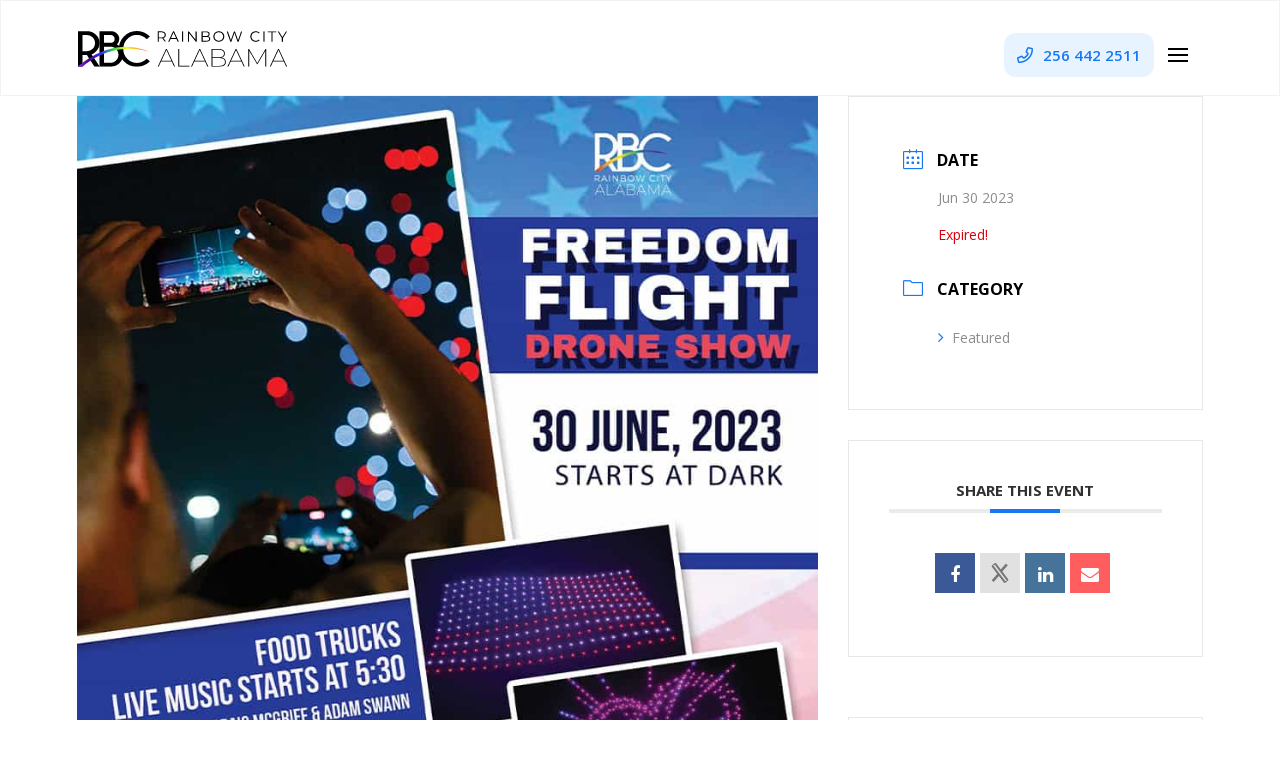

--- FILE ---
content_type: text/html; charset=UTF-8
request_url: https://www2.rbcalabama.com/list-of-events/freedom-flight-drone-show/
body_size: 21809
content:
<!DOCTYPE html>
<html class="no-js" lang="en-US">
<head>
<meta charset="UTF-8">
<meta name="viewport" content="width=device-width, initial-scale=1.0">
<link rel="pingback" href="https://www2.rbcalabama.com/xmlrpc.php">
<meta name='robots' content='index, follow, max-image-preview:large, max-snippet:-1, max-video-preview:-1' />
	<style>img:is([sizes="auto" i], [sizes^="auto," i]) { contain-intrinsic-size: 3000px 1500px }</style>
	
	<!-- This site is optimized with the Yoast SEO plugin v26.6 - https://yoast.com/wordpress/plugins/seo/ -->
	<title>Freedom Flight Drone Show - City of Rainbow City</title>
	<link rel="canonical" href="https://www2.rbcalabama.com/list-of-events/freedom-flight-drone-show/" />
	<meta property="og:locale" content="en_US" />
	<meta property="og:type" content="article" />
	<meta property="og:title" content="Freedom Flight Drone Show - City of Rainbow City" />
	<meta property="og:description" content="We proudly announce the Freedom Flight Drone Show on Friday, June 30th, at Vivian Lee Maddox! Live music will begin at 5:30 with Craig McGriff &amp; Adam Swann and food trucks by Swine n Brine, Tacos el Punto, Burger 101, T J Crawfish, &amp; Crickets Sweet Treats to feed the family. The Pixis&#8217; sensory-friendly drone shows will start at dark ... Read More" />
	<meta property="og:url" content="https://www2.rbcalabama.com/list-of-events/freedom-flight-drone-show/" />
	<meta property="og:site_name" content="City of Rainbow City" />
	<meta property="article:publisher" content="https://www.facebook.com/rbcalabama/" />
	<meta property="article:modified_time" content="2023-06-05T16:44:32+00:00" />
	<meta property="og:image" content="https://www2.rbcalabama.com/wp-content/uploads/2023/05/freedom-flight-drone-show-social.jpg" />
	<meta property="og:image:width" content="864" />
	<meta property="og:image:height" content="1080" />
	<meta property="og:image:type" content="image/jpeg" />
	<meta name="twitter:card" content="summary_large_image" />
	<script type="application/ld+json" class="yoast-schema-graph">{"@context":"https://schema.org","@graph":[{"@type":"WebPage","@id":"https://www2.rbcalabama.com/list-of-events/freedom-flight-drone-show/","url":"https://www2.rbcalabama.com/list-of-events/freedom-flight-drone-show/","name":"Freedom Flight Drone Show - City of Rainbow City","isPartOf":{"@id":"https://www.rbcalabama.com/#website"},"primaryImageOfPage":{"@id":"https://www2.rbcalabama.com/list-of-events/freedom-flight-drone-show/#primaryimage"},"image":{"@id":"https://www2.rbcalabama.com/list-of-events/freedom-flight-drone-show/#primaryimage"},"thumbnailUrl":"https://www2.rbcalabama.com/wp-content/uploads/2023/05/freedom-flight-drone-show-social.jpg","datePublished":"2023-05-15T19:31:38+00:00","dateModified":"2023-06-05T16:44:32+00:00","breadcrumb":{"@id":"https://www2.rbcalabama.com/list-of-events/freedom-flight-drone-show/#breadcrumb"},"inLanguage":"en-US","potentialAction":[{"@type":"ReadAction","target":["https://www2.rbcalabama.com/list-of-events/freedom-flight-drone-show/"]}]},{"@type":"ImageObject","inLanguage":"en-US","@id":"https://www2.rbcalabama.com/list-of-events/freedom-flight-drone-show/#primaryimage","url":"https://www2.rbcalabama.com/wp-content/uploads/2023/05/freedom-flight-drone-show-social.jpg","contentUrl":"https://www2.rbcalabama.com/wp-content/uploads/2023/05/freedom-flight-drone-show-social.jpg","width":864,"height":1080},{"@type":"BreadcrumbList","@id":"https://www2.rbcalabama.com/list-of-events/freedom-flight-drone-show/#breadcrumb","itemListElement":[{"@type":"ListItem","position":1,"name":"Home","item":"https://www.rbcalabama.com/"},{"@type":"ListItem","position":2,"name":"Events","item":"https://www.rbcalabama.com/list-of-events/"},{"@type":"ListItem","position":3,"name":"Freedom Flight Drone Show"}]},{"@type":"WebSite","@id":"https://www.rbcalabama.com/#website","url":"https://www.rbcalabama.com/","name":"City of Rainbow City","description":"Official Website of Rainbow City, Alabama","publisher":{"@id":"https://www.rbcalabama.com/#organization"},"potentialAction":[{"@type":"SearchAction","target":{"@type":"EntryPoint","urlTemplate":"https://www.rbcalabama.com/?s={search_term_string}"},"query-input":{"@type":"PropertyValueSpecification","valueRequired":true,"valueName":"search_term_string"}}],"inLanguage":"en-US"},{"@type":"Organization","@id":"https://www.rbcalabama.com/#organization","name":"City of Rainbow City","url":"https://www.rbcalabama.com/","logo":{"@type":"ImageObject","inLanguage":"en-US","@id":"https://www.rbcalabama.com/#/schema/logo/image/","url":"https://rbcalabama.com/wp-content/uploads/2021/06/favicon.png","contentUrl":"https://rbcalabama.com/wp-content/uploads/2021/06/favicon.png","width":1080,"height":1080,"caption":"City of Rainbow City"},"image":{"@id":"https://www.rbcalabama.com/#/schema/logo/image/"},"sameAs":["https://www.facebook.com/rbcalabama/","https://www.instagram.com/","https://www.youtube.com/channel/UChqVvzUJd43oSriJaLrBOCg","https://en.wikipedia.org/wiki/Rainbow_City,_Alabama"]}]}</script>
	<!-- / Yoast SEO plugin. -->


<link rel='dns-prefetch' href='//www2.rbcalabama.com' />
<link rel='dns-prefetch' href='//fonts.googleapis.com' />
<link rel="alternate" type="application/rss+xml" title="City of Rainbow City &raquo; Feed" href="https://www2.rbcalabama.com/feed/" />
<link rel="alternate" type="application/rss+xml" title="City of Rainbow City &raquo; Comments Feed" href="https://www2.rbcalabama.com/comments/feed/" />
<script type="text/javascript">
/* <![CDATA[ */
window._wpemojiSettings = {"baseUrl":"https:\/\/s.w.org\/images\/core\/emoji\/16.0.1\/72x72\/","ext":".png","svgUrl":"https:\/\/s.w.org\/images\/core\/emoji\/16.0.1\/svg\/","svgExt":".svg","source":{"concatemoji":"https:\/\/www2.rbcalabama.com\/wp-includes\/js\/wp-emoji-release.min.js?ver=6.8.3"}};
/*! This file is auto-generated */
!function(s,n){var o,i,e;function c(e){try{var t={supportTests:e,timestamp:(new Date).valueOf()};sessionStorage.setItem(o,JSON.stringify(t))}catch(e){}}function p(e,t,n){e.clearRect(0,0,e.canvas.width,e.canvas.height),e.fillText(t,0,0);var t=new Uint32Array(e.getImageData(0,0,e.canvas.width,e.canvas.height).data),a=(e.clearRect(0,0,e.canvas.width,e.canvas.height),e.fillText(n,0,0),new Uint32Array(e.getImageData(0,0,e.canvas.width,e.canvas.height).data));return t.every(function(e,t){return e===a[t]})}function u(e,t){e.clearRect(0,0,e.canvas.width,e.canvas.height),e.fillText(t,0,0);for(var n=e.getImageData(16,16,1,1),a=0;a<n.data.length;a++)if(0!==n.data[a])return!1;return!0}function f(e,t,n,a){switch(t){case"flag":return n(e,"\ud83c\udff3\ufe0f\u200d\u26a7\ufe0f","\ud83c\udff3\ufe0f\u200b\u26a7\ufe0f")?!1:!n(e,"\ud83c\udde8\ud83c\uddf6","\ud83c\udde8\u200b\ud83c\uddf6")&&!n(e,"\ud83c\udff4\udb40\udc67\udb40\udc62\udb40\udc65\udb40\udc6e\udb40\udc67\udb40\udc7f","\ud83c\udff4\u200b\udb40\udc67\u200b\udb40\udc62\u200b\udb40\udc65\u200b\udb40\udc6e\u200b\udb40\udc67\u200b\udb40\udc7f");case"emoji":return!a(e,"\ud83e\udedf")}return!1}function g(e,t,n,a){var r="undefined"!=typeof WorkerGlobalScope&&self instanceof WorkerGlobalScope?new OffscreenCanvas(300,150):s.createElement("canvas"),o=r.getContext("2d",{willReadFrequently:!0}),i=(o.textBaseline="top",o.font="600 32px Arial",{});return e.forEach(function(e){i[e]=t(o,e,n,a)}),i}function t(e){var t=s.createElement("script");t.src=e,t.defer=!0,s.head.appendChild(t)}"undefined"!=typeof Promise&&(o="wpEmojiSettingsSupports",i=["flag","emoji"],n.supports={everything:!0,everythingExceptFlag:!0},e=new Promise(function(e){s.addEventListener("DOMContentLoaded",e,{once:!0})}),new Promise(function(t){var n=function(){try{var e=JSON.parse(sessionStorage.getItem(o));if("object"==typeof e&&"number"==typeof e.timestamp&&(new Date).valueOf()<e.timestamp+604800&&"object"==typeof e.supportTests)return e.supportTests}catch(e){}return null}();if(!n){if("undefined"!=typeof Worker&&"undefined"!=typeof OffscreenCanvas&&"undefined"!=typeof URL&&URL.createObjectURL&&"undefined"!=typeof Blob)try{var e="postMessage("+g.toString()+"("+[JSON.stringify(i),f.toString(),p.toString(),u.toString()].join(",")+"));",a=new Blob([e],{type:"text/javascript"}),r=new Worker(URL.createObjectURL(a),{name:"wpTestEmojiSupports"});return void(r.onmessage=function(e){c(n=e.data),r.terminate(),t(n)})}catch(e){}c(n=g(i,f,p,u))}t(n)}).then(function(e){for(var t in e)n.supports[t]=e[t],n.supports.everything=n.supports.everything&&n.supports[t],"flag"!==t&&(n.supports.everythingExceptFlag=n.supports.everythingExceptFlag&&n.supports[t]);n.supports.everythingExceptFlag=n.supports.everythingExceptFlag&&!n.supports.flag,n.DOMReady=!1,n.readyCallback=function(){n.DOMReady=!0}}).then(function(){return e}).then(function(){var e;n.supports.everything||(n.readyCallback(),(e=n.source||{}).concatemoji?t(e.concatemoji):e.wpemoji&&e.twemoji&&(t(e.twemoji),t(e.wpemoji)))}))}((window,document),window._wpemojiSettings);
/* ]]> */
</script>
<link rel='stylesheet' id='mec-select2-style-css' href='https://www2.rbcalabama.com/wp-content/plugins/modern-events-calendar/assets/packages/select2/select2.min.css?ver=7.23.0' type='text/css' media='all' />
<link rel='stylesheet' id='mec-font-icons-css' href='https://www2.rbcalabama.com/wp-content/plugins/modern-events-calendar/assets/css/iconfonts.css?ver=7.23.0' type='text/css' media='all' />
<link rel='stylesheet' id='mec-frontend-style-css' href='https://www2.rbcalabama.com/wp-content/plugins/modern-events-calendar/assets/css/frontend.min.css?ver=7.23.0' type='text/css' media='all' />
<link rel='stylesheet' id='mec-tooltip-style-css' href='https://www2.rbcalabama.com/wp-content/plugins/modern-events-calendar/assets/packages/tooltip/tooltip.css?ver=7.23.0' type='text/css' media='all' />
<link rel='stylesheet' id='mec-tooltip-shadow-style-css' href='https://www2.rbcalabama.com/wp-content/plugins/modern-events-calendar/assets/packages/tooltip/tooltipster-sideTip-shadow.min.css?ver=7.23.0' type='text/css' media='all' />
<link rel='stylesheet' id='featherlight-css' href='https://www2.rbcalabama.com/wp-content/plugins/modern-events-calendar/assets/packages/featherlight/featherlight.css?ver=7.23.0' type='text/css' media='all' />
<link rel='stylesheet' id='mec-custom-google-font-css' href='https://fonts.googleapis.com/css?family=Open+Sans%3A300%2C+300italic%2C+regular%2C+italic%2C+600%2C+600italic%2C+700%2C+700italic%2C+800%2C+800italic%2C+%7COpen+Sans%3A800italic%2C+800italic%2C+800italic%2C+800italic%2C+800italic%2C+800italic%2C+800italic%2C+800italic%2C+800italic%2C+800italic%2C+&#038;subset=latin%2Clatin-ext&#038;ver=7.23.0' type='text/css' media='all' />
<link rel='stylesheet' id='mec-lity-style-css' href='https://www2.rbcalabama.com/wp-content/plugins/modern-events-calendar/assets/packages/lity/lity.min.css?ver=7.23.0' type='text/css' media='all' />
<link rel='stylesheet' id='mec-general-calendar-style-css' href='https://www2.rbcalabama.com/wp-content/plugins/modern-events-calendar/assets/css/mec-general-calendar.css?ver=7.23.0' type='text/css' media='all' />
<style id='wp-emoji-styles-inline-css' type='text/css'>

	img.wp-smiley, img.emoji {
		display: inline !important;
		border: none !important;
		box-shadow: none !important;
		height: 1em !important;
		width: 1em !important;
		margin: 0 0.07em !important;
		vertical-align: -0.1em !important;
		background: none !important;
		padding: 0 !important;
	}
</style>
<link rel='stylesheet' id='wp-block-library-css' href='https://www2.rbcalabama.com/wp-includes/css/dist/block-library/style.min.css?ver=6.8.3' type='text/css' media='all' />
<style id='wp-block-library-theme-inline-css' type='text/css'>
.wp-block-audio :where(figcaption){color:#555;font-size:13px;text-align:center}.is-dark-theme .wp-block-audio :where(figcaption){color:#ffffffa6}.wp-block-audio{margin:0 0 1em}.wp-block-code{border:1px solid #ccc;border-radius:4px;font-family:Menlo,Consolas,monaco,monospace;padding:.8em 1em}.wp-block-embed :where(figcaption){color:#555;font-size:13px;text-align:center}.is-dark-theme .wp-block-embed :where(figcaption){color:#ffffffa6}.wp-block-embed{margin:0 0 1em}.blocks-gallery-caption{color:#555;font-size:13px;text-align:center}.is-dark-theme .blocks-gallery-caption{color:#ffffffa6}:root :where(.wp-block-image figcaption){color:#555;font-size:13px;text-align:center}.is-dark-theme :root :where(.wp-block-image figcaption){color:#ffffffa6}.wp-block-image{margin:0 0 1em}.wp-block-pullquote{border-bottom:4px solid;border-top:4px solid;color:currentColor;margin-bottom:1.75em}.wp-block-pullquote cite,.wp-block-pullquote footer,.wp-block-pullquote__citation{color:currentColor;font-size:.8125em;font-style:normal;text-transform:uppercase}.wp-block-quote{border-left:.25em solid;margin:0 0 1.75em;padding-left:1em}.wp-block-quote cite,.wp-block-quote footer{color:currentColor;font-size:.8125em;font-style:normal;position:relative}.wp-block-quote:where(.has-text-align-right){border-left:none;border-right:.25em solid;padding-left:0;padding-right:1em}.wp-block-quote:where(.has-text-align-center){border:none;padding-left:0}.wp-block-quote.is-large,.wp-block-quote.is-style-large,.wp-block-quote:where(.is-style-plain){border:none}.wp-block-search .wp-block-search__label{font-weight:700}.wp-block-search__button{border:1px solid #ccc;padding:.375em .625em}:where(.wp-block-group.has-background){padding:1.25em 2.375em}.wp-block-separator.has-css-opacity{opacity:.4}.wp-block-separator{border:none;border-bottom:2px solid;margin-left:auto;margin-right:auto}.wp-block-separator.has-alpha-channel-opacity{opacity:1}.wp-block-separator:not(.is-style-wide):not(.is-style-dots){width:100px}.wp-block-separator.has-background:not(.is-style-dots){border-bottom:none;height:1px}.wp-block-separator.has-background:not(.is-style-wide):not(.is-style-dots){height:2px}.wp-block-table{margin:0 0 1em}.wp-block-table td,.wp-block-table th{word-break:normal}.wp-block-table :where(figcaption){color:#555;font-size:13px;text-align:center}.is-dark-theme .wp-block-table :where(figcaption){color:#ffffffa6}.wp-block-video :where(figcaption){color:#555;font-size:13px;text-align:center}.is-dark-theme .wp-block-video :where(figcaption){color:#ffffffa6}.wp-block-video{margin:0 0 1em}:root :where(.wp-block-template-part.has-background){margin-bottom:0;margin-top:0;padding:1.25em 2.375em}
</style>
<style id='classic-theme-styles-inline-css' type='text/css'>
/*! This file is auto-generated */
.wp-block-button__link{color:#fff;background-color:#32373c;border-radius:9999px;box-shadow:none;text-decoration:none;padding:calc(.667em + 2px) calc(1.333em + 2px);font-size:1.125em}.wp-block-file__button{background:#32373c;color:#fff;text-decoration:none}
</style>
<style id='global-styles-inline-css' type='text/css'>
:root{--wp--preset--aspect-ratio--square: 1;--wp--preset--aspect-ratio--4-3: 4/3;--wp--preset--aspect-ratio--3-4: 3/4;--wp--preset--aspect-ratio--3-2: 3/2;--wp--preset--aspect-ratio--2-3: 2/3;--wp--preset--aspect-ratio--16-9: 16/9;--wp--preset--aspect-ratio--9-16: 9/16;--wp--preset--color--black: #000000;--wp--preset--color--cyan-bluish-gray: #abb8c3;--wp--preset--color--white: #ffffff;--wp--preset--color--pale-pink: #f78da7;--wp--preset--color--vivid-red: #cf2e2e;--wp--preset--color--luminous-vivid-orange: #ff6900;--wp--preset--color--luminous-vivid-amber: #fcb900;--wp--preset--color--light-green-cyan: #7bdcb5;--wp--preset--color--vivid-green-cyan: #00d084;--wp--preset--color--pale-cyan-blue: #8ed1fc;--wp--preset--color--vivid-cyan-blue: #0693e3;--wp--preset--color--vivid-purple: #9b51e0;--wp--preset--gradient--vivid-cyan-blue-to-vivid-purple: linear-gradient(135deg,rgba(6,147,227,1) 0%,rgb(155,81,224) 100%);--wp--preset--gradient--light-green-cyan-to-vivid-green-cyan: linear-gradient(135deg,rgb(122,220,180) 0%,rgb(0,208,130) 100%);--wp--preset--gradient--luminous-vivid-amber-to-luminous-vivid-orange: linear-gradient(135deg,rgba(252,185,0,1) 0%,rgba(255,105,0,1) 100%);--wp--preset--gradient--luminous-vivid-orange-to-vivid-red: linear-gradient(135deg,rgba(255,105,0,1) 0%,rgb(207,46,46) 100%);--wp--preset--gradient--very-light-gray-to-cyan-bluish-gray: linear-gradient(135deg,rgb(238,238,238) 0%,rgb(169,184,195) 100%);--wp--preset--gradient--cool-to-warm-spectrum: linear-gradient(135deg,rgb(74,234,220) 0%,rgb(151,120,209) 20%,rgb(207,42,186) 40%,rgb(238,44,130) 60%,rgb(251,105,98) 80%,rgb(254,248,76) 100%);--wp--preset--gradient--blush-light-purple: linear-gradient(135deg,rgb(255,206,236) 0%,rgb(152,150,240) 100%);--wp--preset--gradient--blush-bordeaux: linear-gradient(135deg,rgb(254,205,165) 0%,rgb(254,45,45) 50%,rgb(107,0,62) 100%);--wp--preset--gradient--luminous-dusk: linear-gradient(135deg,rgb(255,203,112) 0%,rgb(199,81,192) 50%,rgb(65,88,208) 100%);--wp--preset--gradient--pale-ocean: linear-gradient(135deg,rgb(255,245,203) 0%,rgb(182,227,212) 50%,rgb(51,167,181) 100%);--wp--preset--gradient--electric-grass: linear-gradient(135deg,rgb(202,248,128) 0%,rgb(113,206,126) 100%);--wp--preset--gradient--midnight: linear-gradient(135deg,rgb(2,3,129) 0%,rgb(40,116,252) 100%);--wp--preset--font-size--small: 13px;--wp--preset--font-size--medium: 20px;--wp--preset--font-size--large: 36px;--wp--preset--font-size--x-large: 42px;--wp--preset--spacing--20: 0.44rem;--wp--preset--spacing--30: 0.67rem;--wp--preset--spacing--40: 1rem;--wp--preset--spacing--50: 1.5rem;--wp--preset--spacing--60: 2.25rem;--wp--preset--spacing--70: 3.38rem;--wp--preset--spacing--80: 5.06rem;--wp--preset--shadow--natural: 6px 6px 9px rgba(0, 0, 0, 0.2);--wp--preset--shadow--deep: 12px 12px 50px rgba(0, 0, 0, 0.4);--wp--preset--shadow--sharp: 6px 6px 0px rgba(0, 0, 0, 0.2);--wp--preset--shadow--outlined: 6px 6px 0px -3px rgba(255, 255, 255, 1), 6px 6px rgba(0, 0, 0, 1);--wp--preset--shadow--crisp: 6px 6px 0px rgba(0, 0, 0, 1);}:where(.is-layout-flex){gap: 0.5em;}:where(.is-layout-grid){gap: 0.5em;}body .is-layout-flex{display: flex;}.is-layout-flex{flex-wrap: wrap;align-items: center;}.is-layout-flex > :is(*, div){margin: 0;}body .is-layout-grid{display: grid;}.is-layout-grid > :is(*, div){margin: 0;}:where(.wp-block-columns.is-layout-flex){gap: 2em;}:where(.wp-block-columns.is-layout-grid){gap: 2em;}:where(.wp-block-post-template.is-layout-flex){gap: 1.25em;}:where(.wp-block-post-template.is-layout-grid){gap: 1.25em;}.has-black-color{color: var(--wp--preset--color--black) !important;}.has-cyan-bluish-gray-color{color: var(--wp--preset--color--cyan-bluish-gray) !important;}.has-white-color{color: var(--wp--preset--color--white) !important;}.has-pale-pink-color{color: var(--wp--preset--color--pale-pink) !important;}.has-vivid-red-color{color: var(--wp--preset--color--vivid-red) !important;}.has-luminous-vivid-orange-color{color: var(--wp--preset--color--luminous-vivid-orange) !important;}.has-luminous-vivid-amber-color{color: var(--wp--preset--color--luminous-vivid-amber) !important;}.has-light-green-cyan-color{color: var(--wp--preset--color--light-green-cyan) !important;}.has-vivid-green-cyan-color{color: var(--wp--preset--color--vivid-green-cyan) !important;}.has-pale-cyan-blue-color{color: var(--wp--preset--color--pale-cyan-blue) !important;}.has-vivid-cyan-blue-color{color: var(--wp--preset--color--vivid-cyan-blue) !important;}.has-vivid-purple-color{color: var(--wp--preset--color--vivid-purple) !important;}.has-black-background-color{background-color: var(--wp--preset--color--black) !important;}.has-cyan-bluish-gray-background-color{background-color: var(--wp--preset--color--cyan-bluish-gray) !important;}.has-white-background-color{background-color: var(--wp--preset--color--white) !important;}.has-pale-pink-background-color{background-color: var(--wp--preset--color--pale-pink) !important;}.has-vivid-red-background-color{background-color: var(--wp--preset--color--vivid-red) !important;}.has-luminous-vivid-orange-background-color{background-color: var(--wp--preset--color--luminous-vivid-orange) !important;}.has-luminous-vivid-amber-background-color{background-color: var(--wp--preset--color--luminous-vivid-amber) !important;}.has-light-green-cyan-background-color{background-color: var(--wp--preset--color--light-green-cyan) !important;}.has-vivid-green-cyan-background-color{background-color: var(--wp--preset--color--vivid-green-cyan) !important;}.has-pale-cyan-blue-background-color{background-color: var(--wp--preset--color--pale-cyan-blue) !important;}.has-vivid-cyan-blue-background-color{background-color: var(--wp--preset--color--vivid-cyan-blue) !important;}.has-vivid-purple-background-color{background-color: var(--wp--preset--color--vivid-purple) !important;}.has-black-border-color{border-color: var(--wp--preset--color--black) !important;}.has-cyan-bluish-gray-border-color{border-color: var(--wp--preset--color--cyan-bluish-gray) !important;}.has-white-border-color{border-color: var(--wp--preset--color--white) !important;}.has-pale-pink-border-color{border-color: var(--wp--preset--color--pale-pink) !important;}.has-vivid-red-border-color{border-color: var(--wp--preset--color--vivid-red) !important;}.has-luminous-vivid-orange-border-color{border-color: var(--wp--preset--color--luminous-vivid-orange) !important;}.has-luminous-vivid-amber-border-color{border-color: var(--wp--preset--color--luminous-vivid-amber) !important;}.has-light-green-cyan-border-color{border-color: var(--wp--preset--color--light-green-cyan) !important;}.has-vivid-green-cyan-border-color{border-color: var(--wp--preset--color--vivid-green-cyan) !important;}.has-pale-cyan-blue-border-color{border-color: var(--wp--preset--color--pale-cyan-blue) !important;}.has-vivid-cyan-blue-border-color{border-color: var(--wp--preset--color--vivid-cyan-blue) !important;}.has-vivid-purple-border-color{border-color: var(--wp--preset--color--vivid-purple) !important;}.has-vivid-cyan-blue-to-vivid-purple-gradient-background{background: var(--wp--preset--gradient--vivid-cyan-blue-to-vivid-purple) !important;}.has-light-green-cyan-to-vivid-green-cyan-gradient-background{background: var(--wp--preset--gradient--light-green-cyan-to-vivid-green-cyan) !important;}.has-luminous-vivid-amber-to-luminous-vivid-orange-gradient-background{background: var(--wp--preset--gradient--luminous-vivid-amber-to-luminous-vivid-orange) !important;}.has-luminous-vivid-orange-to-vivid-red-gradient-background{background: var(--wp--preset--gradient--luminous-vivid-orange-to-vivid-red) !important;}.has-very-light-gray-to-cyan-bluish-gray-gradient-background{background: var(--wp--preset--gradient--very-light-gray-to-cyan-bluish-gray) !important;}.has-cool-to-warm-spectrum-gradient-background{background: var(--wp--preset--gradient--cool-to-warm-spectrum) !important;}.has-blush-light-purple-gradient-background{background: var(--wp--preset--gradient--blush-light-purple) !important;}.has-blush-bordeaux-gradient-background{background: var(--wp--preset--gradient--blush-bordeaux) !important;}.has-luminous-dusk-gradient-background{background: var(--wp--preset--gradient--luminous-dusk) !important;}.has-pale-ocean-gradient-background{background: var(--wp--preset--gradient--pale-ocean) !important;}.has-electric-grass-gradient-background{background: var(--wp--preset--gradient--electric-grass) !important;}.has-midnight-gradient-background{background: var(--wp--preset--gradient--midnight) !important;}.has-small-font-size{font-size: var(--wp--preset--font-size--small) !important;}.has-medium-font-size{font-size: var(--wp--preset--font-size--medium) !important;}.has-large-font-size{font-size: var(--wp--preset--font-size--large) !important;}.has-x-large-font-size{font-size: var(--wp--preset--font-size--x-large) !important;}
:where(.wp-block-post-template.is-layout-flex){gap: 1.25em;}:where(.wp-block-post-template.is-layout-grid){gap: 1.25em;}
:where(.wp-block-columns.is-layout-flex){gap: 2em;}:where(.wp-block-columns.is-layout-grid){gap: 2em;}
:root :where(.wp-block-pullquote){font-size: 1.5em;line-height: 1.6;}
</style>
<link rel='stylesheet' id='wpdm-fonticon-css' href='https://www2.rbcalabama.com/wp-content/plugins/download-manager/assets/wpdm-iconfont/css/wpdm-icons.css?ver=6.8.3' type='text/css' media='all' />
<link rel='stylesheet' id='wpdm-front-css' href='https://www2.rbcalabama.com/wp-content/plugins/download-manager/assets/css/front.min.css?ver=6.8.3' type='text/css' media='all' />
<link rel='stylesheet' id='x-stack-css' href='https://www2.rbcalabama.com/wp-content/themes/pro/framework/dist/css/site/stacks/integrity-light.css?ver=6.7.8' type='text/css' media='all' />
<link rel='stylesheet' id='x-child-css' href='https://www2.rbcalabama.com/wp-content/themes/pro-child/style.css?ver=6.7.8' type='text/css' media='all' />
<style id='cs-inline-css' type='text/css'>
@media (min-width:1200px){.x-hide-xl{display:none !important;}}@media (min-width:979px) and (max-width:1199px){.x-hide-lg{display:none !important;}}@media (min-width:767px) and (max-width:978px){.x-hide-md{display:none !important;}}@media (min-width:480px) and (max-width:766px){.x-hide-sm{display:none !important;}}@media (max-width:479px){.x-hide-xs{display:none !important;}} a,h1 a:hover,h2 a:hover,h3 a:hover,h4 a:hover,h5 a:hover,h6 a:hover,.x-breadcrumb-wrap a:hover,.widget ul li a:hover,.widget ol li a:hover,.widget.widget_text ul li a,.widget.widget_text ol li a,.widget_nav_menu .current-menu-item > a,.x-accordion-heading .x-accordion-toggle:hover,.x-comment-author a:hover,.x-comment-time:hover,.x-recent-posts a:hover .h-recent-posts{color:#1877f2;}a:hover,.widget.widget_text ul li a:hover,.widget.widget_text ol li a:hover,.x-twitter-widget ul li a:hover{color:#1877f2;}.rev_slider_wrapper,a.x-img-thumbnail:hover,.x-slider-container.below,.page-template-template-blank-3-php .x-slider-container.above,.page-template-template-blank-6-php .x-slider-container.above{border-color:#1877f2;}.entry-thumb:before,.x-pagination span.current,.woocommerce-pagination span[aria-current],.flex-direction-nav a,.flex-control-nav a:hover,.flex-control-nav a.flex-active,.mejs-time-current,.x-dropcap,.x-skill-bar .bar,.x-pricing-column.featured h2,.h-comments-title small,.x-entry-share .x-share:hover,.x-highlight,.x-recent-posts .x-recent-posts-img:after{background-color:#1877f2;}.x-nav-tabs > .active > a,.x-nav-tabs > .active > a:hover{box-shadow:inset 0 3px 0 0 #1877f2;}.x-main{width:calc(72% - 2.463055%);}.x-sidebar{width:calc(100% - 2.463055% - 72%);}.x-comment-author,.x-comment-time,.comment-form-author label,.comment-form-email label,.comment-form-url label,.comment-form-rating label,.comment-form-comment label,.widget_calendar #wp-calendar caption,.widget.widget_rss li .rsswidget{font-family:"Open Sans",sans-serif;font-weight:700;}.p-landmark-sub,.p-meta,input,button,select,textarea{font-family:"Open Sans",sans-serif;}.widget ul li a,.widget ol li a,.x-comment-time{color:#999999;}.widget_text ol li a,.widget_text ul li a{color:#1877f2;}.widget_text ol li a:hover,.widget_text ul li a:hover{color:#1877f2;}.comment-form-author label,.comment-form-email label,.comment-form-url label,.comment-form-rating label,.comment-form-comment label,.widget_calendar #wp-calendar th,.p-landmark-sub strong,.widget_tag_cloud .tagcloud a:hover,.widget_tag_cloud .tagcloud a:active,.entry-footer a:hover,.entry-footer a:active,.x-breadcrumbs .current,.x-comment-author,.x-comment-author a{color:#272727;}.widget_calendar #wp-calendar th{border-color:#272727;}.h-feature-headline span i{background-color:#272727;}@media (max-width:978.98px){}html{font-size:14px;}@media (min-width:479px){html{font-size:14px;}}@media (min-width:766px){html{font-size:14px;}}@media (min-width:978px){html{font-size:14px;}}@media (min-width:1199px){html{font-size:14px;}}body{font-style:normal;font-weight:400;color:#999999;background-color:rgb(255,255,255);}.w-b{font-weight:400 !important;}h1,h2,h3,h4,h5,h6,.h1,.h2,.h3,.h4,.h5,.h6,.x-text-headline{font-family:"Open Sans",sans-serif;font-style:normal;font-weight:700;}h1,.h1{letter-spacing:-0.035em;}h2,.h2{letter-spacing:-0.035em;}h3,.h3{letter-spacing:-0.035em;}h4,.h4{letter-spacing:-0.035em;}h5,.h5{letter-spacing:-0.035em;}h6,.h6{letter-spacing:-0.035em;}.w-h{font-weight:700 !important;}.x-container.width{width:88%;}.x-container.max{max-width:1200px;}.x-bar-content.x-container.width{flex-basis:88%;}.x-main.full{float:none;clear:both;display:block;width:auto;}@media (max-width:978.98px){.x-main.full,.x-main.left,.x-main.right,.x-sidebar.left,.x-sidebar.right{float:none;display:block;width:auto !important;}}.entry-header,.entry-content{font-size:1rem;}body,input,button,select,textarea{font-family:"Open Sans",sans-serif;}h1,h2,h3,h4,h5,h6,.h1,.h2,.h3,.h4,.h5,.h6,h1 a,h2 a,h3 a,h4 a,h5 a,h6 a,.h1 a,.h2 a,.h3 a,.h4 a,.h5 a,.h6 a,blockquote{color:#272727;}.cfc-h-tx{color:#272727 !important;}.cfc-h-bd{border-color:#272727 !important;}.cfc-h-bg{background-color:#272727 !important;}.cfc-b-tx{color:#999999 !important;}.cfc-b-bd{border-color:#999999 !important;}.cfc-b-bg{background-color:#999999 !important;}.x-btn,.button,[type="submit"]{color:#ffffff;border-color:#1877f2;background-color:#1877f2;text-shadow:0 0.075em 0.075em rgba(0,0,0,0.5);border-radius:0.25em;}.x-btn:hover,.button:hover,[type="submit"]:hover{color:#ffffff;border-color:#1877f2;background-color:#050505;text-shadow:0 0.075em 0.075em rgba(0,0,0,0.5);}.x-btn.x-btn-real,.x-btn.x-btn-real:hover{margin-bottom:0.25em;text-shadow:0 0.075em 0.075em rgba(0,0,0,0.65);}.x-btn.x-btn-real{box-shadow:0 0.25em 0 0 #a71000,0 4px 9px rgba(0,0,0,0.75);}.x-btn.x-btn-real:hover{box-shadow:0 0.25em 0 0 #a71000,0 4px 9px rgba(0,0,0,0.75);}.x-btn.x-btn-flat,.x-btn.x-btn-flat:hover{margin-bottom:0;text-shadow:0 0.075em 0.075em rgba(0,0,0,0.65);box-shadow:none;}.x-btn.x-btn-transparent,.x-btn.x-btn-transparent:hover{margin-bottom:0;border-width:3px;text-shadow:none;text-transform:uppercase;background-color:transparent;box-shadow:none;}body .gform_wrapper .gfield_required{color:#1877f2;}body .gform_wrapper h2.gsection_title,body .gform_wrapper h3.gform_title,body .gform_wrapper .top_label .gfield_label,body .gform_wrapper .left_label .gfield_label,body .gform_wrapper .right_label .gfield_label{font-weight:700;}body .gform_wrapper h2.gsection_title{letter-spacing:-0.035em!important;}body .gform_wrapper h3.gform_title{letter-spacing:-0.035em!important;}body .gform_wrapper .top_label .gfield_label,body .gform_wrapper .left_label .gfield_label,body .gform_wrapper .right_label .gfield_label{color:#272727;}body .gform_wrapper .validation_message{font-weight:400;}.bg .mejs-container,.x-video .mejs-container{position:unset !important;} @font-face{font-family:'FontAwesomePro';font-style:normal;font-weight:900;font-display:block;src:url('https://www2.rbcalabama.com/wp-content/themes/pro/cornerstone/assets/fonts/fa-solid-900.woff2?ver=6.7.2') format('woff2'),url('https://www2.rbcalabama.com/wp-content/themes/pro/cornerstone/assets/fonts/fa-solid-900.ttf?ver=6.7.2') format('truetype');}[data-x-fa-pro-icon]{font-family:"FontAwesomePro" !important;}[data-x-fa-pro-icon]:before{content:attr(data-x-fa-pro-icon);}[data-x-icon],[data-x-icon-o],[data-x-icon-l],[data-x-icon-s],[data-x-icon-b],[data-x-icon-sr],[data-x-icon-ss],[data-x-icon-sl],[data-x-fa-pro-icon],[class*="cs-fa-"]{display:inline-flex;font-style:normal;font-weight:400;text-decoration:inherit;text-rendering:auto;-webkit-font-smoothing:antialiased;-moz-osx-font-smoothing:grayscale;}[data-x-icon].left,[data-x-icon-o].left,[data-x-icon-l].left,[data-x-icon-s].left,[data-x-icon-b].left,[data-x-icon-sr].left,[data-x-icon-ss].left,[data-x-icon-sl].left,[data-x-fa-pro-icon].left,[class*="cs-fa-"].left{margin-right:0.5em;}[data-x-icon].right,[data-x-icon-o].right,[data-x-icon-l].right,[data-x-icon-s].right,[data-x-icon-b].right,[data-x-icon-sr].right,[data-x-icon-ss].right,[data-x-icon-sl].right,[data-x-fa-pro-icon].right,[class*="cs-fa-"].right{margin-left:0.5em;}[data-x-icon]:before,[data-x-icon-o]:before,[data-x-icon-l]:before,[data-x-icon-s]:before,[data-x-icon-b]:before,[data-x-icon-sr]:before,[data-x-icon-ss]:before,[data-x-icon-sl]:before,[data-x-fa-pro-icon]:before,[class*="cs-fa-"]:before{line-height:1;}@font-face{font-family:'FontAwesome';font-style:normal;font-weight:900;font-display:block;src:url('https://www2.rbcalabama.com/wp-content/themes/pro/cornerstone/assets/fonts/fa-solid-900.woff2?ver=6.7.2') format('woff2'),url('https://www2.rbcalabama.com/wp-content/themes/pro/cornerstone/assets/fonts/fa-solid-900.ttf?ver=6.7.2') format('truetype');}[data-x-icon],[data-x-icon-s],[data-x-icon][class*="cs-fa-"]{font-family:"FontAwesome" !important;font-weight:900;}[data-x-icon]:before,[data-x-icon][class*="cs-fa-"]:before{content:attr(data-x-icon);}[data-x-icon-s]:before{content:attr(data-x-icon-s);}@font-face{font-family:'FontAwesomeRegular';font-style:normal;font-weight:400;font-display:block;src:url('https://www2.rbcalabama.com/wp-content/themes/pro/cornerstone/assets/fonts/fa-regular-400.woff2?ver=6.7.2') format('woff2'),url('https://www2.rbcalabama.com/wp-content/themes/pro/cornerstone/assets/fonts/fa-regular-400.ttf?ver=6.7.2') format('truetype');}@font-face{font-family:'FontAwesomePro';font-style:normal;font-weight:400;font-display:block;src:url('https://www2.rbcalabama.com/wp-content/themes/pro/cornerstone/assets/fonts/fa-regular-400.woff2?ver=6.7.2') format('woff2'),url('https://www2.rbcalabama.com/wp-content/themes/pro/cornerstone/assets/fonts/fa-regular-400.ttf?ver=6.7.2') format('truetype');}[data-x-icon-o]{font-family:"FontAwesomeRegular" !important;}[data-x-icon-o]:before{content:attr(data-x-icon-o);}@font-face{font-family:'FontAwesomeLight';font-style:normal;font-weight:300;font-display:block;src:url('https://www2.rbcalabama.com/wp-content/themes/pro/cornerstone/assets/fonts/fa-light-300.woff2?ver=6.7.2') format('woff2'),url('https://www2.rbcalabama.com/wp-content/themes/pro/cornerstone/assets/fonts/fa-light-300.ttf?ver=6.7.2') format('truetype');}@font-face{font-family:'FontAwesomePro';font-style:normal;font-weight:300;font-display:block;src:url('https://www2.rbcalabama.com/wp-content/themes/pro/cornerstone/assets/fonts/fa-light-300.woff2?ver=6.7.2') format('woff2'),url('https://www2.rbcalabama.com/wp-content/themes/pro/cornerstone/assets/fonts/fa-light-300.ttf?ver=6.7.2') format('truetype');}[data-x-icon-l]{font-family:"FontAwesomeLight" !important;font-weight:300;}[data-x-icon-l]:before{content:attr(data-x-icon-l);}@font-face{font-family:'FontAwesomeBrands';font-style:normal;font-weight:normal;font-display:block;src:url('https://www2.rbcalabama.com/wp-content/themes/pro/cornerstone/assets/fonts/fa-brands-400.woff2?ver=6.7.2') format('woff2'),url('https://www2.rbcalabama.com/wp-content/themes/pro/cornerstone/assets/fonts/fa-brands-400.ttf?ver=6.7.2') format('truetype');}[data-x-icon-b]{font-family:"FontAwesomeBrands" !important;}[data-x-icon-b]:before{content:attr(data-x-icon-b);}.widget.widget_rss li .rsswidget:before{content:"\f35d";padding-right:0.4em;font-family:"FontAwesome";} .mc-0.x-bar{height:auto;font-size:16px;}.mc-0 .x-bar-content{height:auto;}.mc-0.x-bar-space{font-size:16px;height:auto;}.mc-1.x-bar{border-top-width:0;border-right-width:0;border-bottom-width:0;border-left-width:0;}.mc-2.x-bar{z-index:9999;}.mc-2 .x-bar-content{display:flex;align-items:center;flex-grow:0;flex-shrink:1;flex-basis:100%;}.mc-3.x-bar{background-color:#e4e6eb;}.mc-3 .x-bar-content{flex-direction:column;justify-content:center;}.mc-3.x-bar-outer-spacers:after,.mc-3.x-bar-outer-spacers:before{flex-basis:2em;width:2em!important;height:2em;}.mc-4.x-bar{height:100px;font-size:1em;box-shadow:0px 3px 25px 0px rgba(0,0,0,0.15);}.mc-4 .x-bar-content{justify-content:space-between;height:100px;}.mc-4.x-bar-outer-spacers:after,.mc-4.x-bar-outer-spacers:before{flex-basis:20px;width:20px!important;height:20px;}.mc-4.x-bar-space{font-size:1em;height:100px;}.mc-5.x-bar{background-color:#ffffff;}.mc-5 .x-bar-content{flex-direction:row;}.mc-6.x-bar{border-top-width:1px;border-right-width:1px;border-bottom-width:1px;border-left-width:1px;border-top-style:solid;border-right-style:solid;border-bottom-style:solid;border-left-style:solid;border-top-color:#f2f2f2;border-right-color:#f2f2f2;border-bottom-color:#f2f2f2;border-left-color:#f2f2f2;}.mc-6 .x-bar-content{justify-content:flex-start;}.mc-6.x-bar-outer-spacers:after,.mc-6.x-bar-outer-spacers:before{flex-basis:0em;width:0em!important;height:0em;}:where(body:not(.tco-disable-effects)) .mc-7:is(.x-effect-exit,.x-effect-entering,.x-effect-exiting) {animation-delay:0ms;animation-duration:1000ms;animation-timing-function:cubic-bezier(0.400,0.000,0.200,1.000);transition-delay:0ms;transition-duration:1000ms;transition-timing-function:cubic-bezier(0.400,0.000,0.200,1.000);}.mc-7:is(.x-effect-enter){opacity:1;transform:translate(0px,0px);}:where(body:not(.tco-disable-effects)) .mc-7:is(.x-effect-exit){opacity:0;transform:translate(0px,1rem);}.mc-8.x-bar-container{display:flex;flex-direction:row;align-items:center;flex-grow:1;flex-shrink:0;border-top-width:0;border-right-width:0;border-bottom-width:0;border-left-width:0;font-size:1em;z-index:auto;}.mc-9.x-bar-container{justify-content:space-between;flex-basis:auto;}.mc-a.x-bar-container{padding-top:5px;padding-right:0px;padding-bottom:5px;padding-left:0px;}.mc-c.x-bar-container{justify-content:flex-start;flex-basis:0%;max-width:100%;}.mc-d{margin-top:0px;margin-right:5px;margin-bottom:0px;margin-left:0px;border-top-width:0;border-right-width:0;border-bottom-width:0;border-left-width:0;font-size:12px;color:#e23f5a;}.mc-e.x-text{margin-top:0px;margin-right:5px;margin-bottom:0px;margin-left:0px;border-top-width:0;border-right-width:0;border-bottom-width:0;border-left-width:0;font-size:1em;}.mc-e.x-text .x-text-content-text-primary{font-family:inherit;font-size:12px;font-style:normal;font-weight:600;line-height:1.4;letter-spacing:0em;text-decoration:underline;text-transform:none;color:#1877f2;}.mc-f.x-text{margin-top:0px;margin-right:5px;margin-bottom:0px;margin-left:0px;border-top-width:0;border-right-width:0;border-bottom-width:0;border-left-width:0;font-family:inherit;font-size:12px;font-style:normal;font-weight:600;line-height:1.4;letter-spacing:0em;text-transform:none;color:rgba(0,0,0,1);}.mc-f.x-text > :first-child{margin-top:0;}.mc-f.x-text > :last-child{margin-bottom:0;}.mc-g.x-image{font-size:1em;max-width:209px;margin-top:1em;margin-right:0em;margin-bottom:1em;margin-left:0em;border-top-width:0;border-right-width:0;border-bottom-width:0;border-left-width:0;}.mc-g.x-image img{width:100%;aspect-ratio:auto;}.mc-h.x-image{width:100%;padding-top:0px;padding-right:2em;padding-bottom:0px;padding-left:0px;}.mc-i.x-image{width:none;}.mc-i.x-image img{object-fit:scale-down;}.mc-j{font-size:1em;}.mc-k{display:flex;flex-direction:row;justify-content:space-around;align-items:stretch;align-self:stretch;flex-grow:0;flex-shrink:0;flex-basis:auto;}.mc-k > li,.mc-k > li > a{flex-grow:0;flex-shrink:1;flex-basis:auto;}.mc-l [data-x-toggle-collapse]{transition-duration:300ms;transition-timing-function:cubic-bezier(0.400,0.000,0.200,1.000);}.mc-m .x-dropdown {width:14em;font-size:16px;border-top-width:0;border-right-width:0;border-bottom-width:0;border-left-width:0;background-color:rgb(255,255,255);box-shadow:0em 0.15em 2em 0em rgba(0,0,0,0.15);transition-duration:500ms,500ms,0s;transition-timing-function:cubic-bezier(0.400,0.000,0.200,1.000);}.mc-m .x-dropdown:not(.x-active) {transition-delay:0s,0s,500ms;}.mc-n.x-anchor .x-anchor-text-primary {font-size:13px;}.mc-n.x-anchor:hover .x-anchor-text-primary,.mc-n.x-anchor[class*="active"] .x-anchor-text-primary,[data-x-effect-provider*="colors"]:hover .mc-n.x-anchor .x-anchor-text-primary {color:#1877f2;}.mc-n.x-anchor .x-anchor-sub-indicator {margin-top:5px;margin-right:5px;margin-bottom:5px;margin-left:5px;font-size:1em;}.mc-o.x-anchor {border-top-width:0;border-right-width:0;border-bottom-width:0;border-left-width:0;font-size:1em;}.mc-o.x-anchor .x-anchor-content {display:flex;flex-direction:row;align-items:center;}.mc-q.x-anchor {background-color:rgba(208,25,25,0);}.mc-q.x-anchor .x-anchor-content {padding-bottom:0em;}.mc-r.x-anchor .x-anchor-content {justify-content:center;}.mc-s.x-anchor .x-anchor-content {padding-top:0.75em;}.mc-t.x-anchor .x-anchor-content {padding-right:0.75em;padding-left:0.75em;}.mc-t.x-anchor .x-anchor-sub-indicator {color:rgba(0,0,0,1);}.mc-t.x-anchor:hover .x-anchor-sub-indicator,.mc-t.x-anchor[class*="active"] .x-anchor-sub-indicator,[data-x-effect-provider*="colors"]:hover .mc-t.x-anchor .x-anchor-sub-indicator {color:rgba(0,0,0,0.5);}.mc-v.x-anchor .x-anchor-text-primary {font-weight:700;text-transform:uppercase;}.mc-w.x-anchor .x-anchor-text-primary {font-family:"Open Sans",sans-serif;}.mc-x.x-anchor .x-anchor-text-primary {font-style:normal;line-height:1;}.mc-y.x-anchor .x-anchor-text-primary {color:rgba(0,0,0,1);}.mc-z.x-anchor .x-anchor-content {justify-content:flex-start;}.mc-10.x-anchor .x-anchor-content {padding-bottom:0.75em;}.mc-10.x-anchor .x-anchor-text {margin-right:auto;}.mc-11.x-anchor .x-anchor-text {margin-top:5px;margin-bottom:5px;margin-left:5px;}.mc-12.x-anchor .x-anchor-text-primary {font-weight:400;}.mc-13.x-anchor {width:216px;}.mc-13.x-anchor .x-anchor-content {padding-right:1em;padding-left:1em;}.mc-13.x-anchor .x-anchor-text-primary {font-family:inherit;font-size:1.2em;font-weight:700;}.mc-13.x-anchor .x-anchor-text-secondary {margin-bottom:0.35em;font-family:inherit;font-size:0.8em;font-style:normal;font-weight:600;line-height:1;color:rgba(0,0,0,1);}.mc-13.x-anchor:hover .x-anchor-text-secondary,.mc-13.x-anchor[class*="active"] .x-anchor-text-secondary,[data-x-effect-provider*="colors"]:hover .mc-13.x-anchor .x-anchor-text-secondary {color:rgba(0,0,0,0.5);}.mc-13.x-anchor .x-graphic-icon {font-size:2em;}.mc-14.x-anchor {margin-top:1em;margin-right:0em;margin-bottom:1em;margin-left:0em;}.mc-14.x-anchor .x-graphic {margin-top:5px;margin-right:5px;margin-bottom:5px;margin-left:5px;}.mc-14.x-anchor .x-graphic-icon {width:auto;border-top-width:0;border-right-width:0;border-bottom-width:0;border-left-width:0;}.mc-15.x-anchor {border-top-left-radius:12px;border-top-right-radius:12px;border-bottom-right-radius:12px;border-bottom-left-radius:12px;background-color:#e7f3ff;}.mc-15.x-anchor .x-anchor-content {padding-top:0.575em;padding-bottom:0.575em;}.mc-15.x-anchor .x-anchor-text {margin-right:5px;}.mc-15.x-anchor .x-anchor-text-primary {color:#1877f2;}.mc-15.x-anchor .x-graphic-icon {color:#1877f2;}.mc-16.x-anchor .x-anchor-content {padding-right:0.5em;padding-left:0.5em;}.mc-16.x-anchor .x-anchor-text-primary {font-size:15px;}.mc-16.x-anchor .x-graphic-icon {font-size:1em;}.mc-17.x-anchor .x-anchor-text-primary {font-weight:600;}.mc-18.x-anchor {width:3em;height:3em;background-color:rgba(255,255,255,1);}.mc-18.x-anchor .x-graphic-icon {font-size:1.25em;color:rgba(0,0,0,1);}.mc-18.x-anchor:hover .x-graphic-icon,.mc-18.x-anchor[class*="active"] .x-graphic-icon,[data-x-effect-provider*="colors"]:hover .mc-18.x-anchor .x-graphic-icon {color:rgba(0,0,0,0.5);}.mc-18.x-anchor .x-toggle {color:rgba(0,0,0,1);}.mc-18.x-anchor:hover .x-toggle,.mc-18.x-anchor[class*="active"] .x-toggle,[data-x-effect-provider*="colors"]:hover .mc-18.x-anchor .x-toggle {color:rgba(0,0,0,0.5);}.mc-18.x-anchor .x-toggle-burger {width:10em;margin-top:3em;margin-right:0;margin-bottom:3em;margin-left:0;font-size:2px;}.mc-18.x-anchor .x-toggle-burger-bun-t {transform:translate3d(0,calc(3em * -1),0);}.mc-18.x-anchor .x-toggle-burger-bun-b {transform:translate3d(0,3em,0);}.mc-19.x-anchor {background-color:rgba(0,0,0,0);}.mc-19.x-anchor .x-anchor-content {padding-top:1em;padding-bottom:1em;}.mc-19.x-anchor:hover,.mc-19.x-anchor[class*="active"],[data-x-effect-provider*="colors"]:hover .mc-19.x-anchor {background-color:rgba(0,0,0,0.16);}.mc-19.x-anchor .x-anchor-sub-indicator {color:#1877f2;}.mc-1a.x-anchor .x-anchor-content {padding-right:1.25em;padding-left:1.25em;}.mc-1a.x-anchor:hover .x-anchor-sub-indicator,.mc-1a.x-anchor[class*="active"] .x-anchor-sub-indicator,[data-x-effect-provider*="colors"]:hover .mc-1a.x-anchor .x-anchor-sub-indicator {color:rgb(0,0,0);}.mc-1b.x-anchor .x-anchor-text-primary {color:rgb(0,0,0);}.mc-1b.x-anchor .x-anchor-sub-indicator {color:rgba(0,0,0,0.5);}.mc-1c.x-row{z-index:auto;margin-right:auto;margin-left:auto;border-top-width:0;border-right-width:0;border-bottom-width:0;border-left-width:0;padding-top:1px;padding-right:1px;padding-bottom:1px;padding-left:1px;font-size:1em;}.mc-1c > .x-row-inner{flex-direction:row;justify-content:flex-start;align-items:stretch;align-content:stretch;margin-top:calc(((1rem / 2) + 1px) * -1);margin-right:calc(((1rem / 2) + 1px) * -1);margin-bottom:calc(((1rem / 2) + 1px) * -1);margin-left:calc(((1rem / 2) + 1px) * -1);}.mc-1c > .x-row-inner > *{flex-grow:1;margin-top:calc(1rem / 2);margin-bottom:calc(1rem / 2);margin-right:calc(1rem / 2);margin-left:calc(1rem / 2);}.mc-1d{--gap:1rem;}.mc-1e > .x-row-inner > *:nth-child(1n - 0) {flex-basis:calc(100% - clamp(0px,var(--gap),9999px));}.mc-1f > .x-row-inner > *:nth-child(2n - 0) {flex-basis:calc(50% - clamp(0px,var(--gap),9999px));}.mc-1f > .x-row-inner > *:nth-child(2n - 1) {flex-basis:calc(50% - clamp(0px,var(--gap),9999px));}.mc-1g.x-col{display:flex;flex-direction:row;flex-wrap:wrap;}.mc-1h.x-col{justify-content:space-between;}.mc-1i.x-col{align-items:center;align-content:center;}.mc-1j.x-col{z-index:1;border-top-width:0;border-right-width:0;border-bottom-width:0;border-left-width:0;font-size:1em;}.mc-1k.x-col{max-width:100%;}.mc-1l.x-col{align-items:flex-start;align-content:flex-start;}.mc-1m.x-col{justify-content:flex-end;}.mc-1n{font-size:16px;transition-duration:500ms;}.mc-1n .x-off-canvas-bg{background-color:rgba(0,0,0,0.75);transition-duration:500ms;transition-timing-function:cubic-bezier(0.400,0.000,0.200,1.000);}.mc-1n .x-off-canvas-close{width:calc(1em * 2);height:calc(1em * 2);font-size:1em;color:rgba(0,0,0,0.5);transition-duration:0.3s,500ms,500ms;transition-timing-function:ease-in-out,cubic-bezier(0.400,0.000,0.200,1.000),cubic-bezier(0.400,0.000,0.200,1.000);}.mc-1n .x-off-canvas-close:focus,.mc-1n .x-off-canvas-close:hover{color:rgba(0,0,0,1);}.mc-1n .x-off-canvas-content{width:100%;max-width:24em;padding-top:calc(1em * 2);padding-right:calc(1em * 2);padding-bottom:calc(1em * 2);padding-left:calc(1em * 2);border-top-width:0;border-right-width:0;border-bottom-width:0;border-left-width:0;background-color:rgba(255,255,255,1);box-shadow:0em 0em 2em 0em rgba(0,0,0,0.25);transition-duration:500ms;transition-timing-function:cubic-bezier(0.400,0.000,0.200,1.000);}@media screen and (max-width:766px){.mc-1l.x-col{align-items:center;align-content:center;}}@media screen and (min-width:480px) and (max-width:766px){.mc-i.x-image{width:85%;}}@media screen and (max-width:479px){.mc-i.x-image{width:100%;}.mc-16.x-anchor .x-anchor-text-primary {font-size:12px;}.mc-18.x-anchor {width:2em;height:2em;}.mc-1f > .x-row-inner > *:nth-child(2n - 0) {flex-basis:calc(60% - clamp(0px,var(--gap),9999px));}.mc-1f > .x-row-inner > *:nth-child(2n - 1) {flex-basis:calc(40% - clamp(0px,var(--gap),9999px));}} .e12-e11{border-bottom:1px soild #f2f2f2;} .me-0.x-bar{height:auto;background-color:#0d0d0d;}.me-0 .x-bar-content{flex-direction:row;justify-content:space-between;align-items:center;height:auto;}.me-0.x-bar-outer-spacers:after,.me-0.x-bar-outer-spacers:before{flex-basis:0em;width:0em!important;height:0em;}.me-1.x-bar{border-top-width:0;border-right-width:0;border-bottom-width:0;border-left-width:0;font-size:16px;box-shadow:0em 0.15em 2em 0em rgba(0,0,0,0.15);z-index:9999;}.me-1 .x-bar-content{display:flex;flex-grow:0;flex-shrink:1;flex-basis:100%;}.me-1.x-bar-space{font-size:16px;}.me-2.x-bar{height:3em;background-color:rgb(0,0,0);}.me-2 .x-bar-content{flex-direction:column;justify-content:center;align-items:flex-start;height:3em;}.me-2.x-bar-outer-spacers:after,.me-2.x-bar-outer-spacers:before{flex-basis:2em;width:2em!important;height:2em;}.me-3.x-bar-container{display:flex;flex-direction:row;justify-content:space-between;align-items:center;flex-grow:1;flex-shrink:0;flex-basis:auto;border-top-width:0;border-right-width:0;border-bottom-width:0;border-left-width:0;font-size:1em;z-index:auto;}.me-4.x-bar-container{max-width:100%;}.me-5.x-row{z-index:auto;margin-right:auto;margin-left:auto;border-top-width:0;border-right-width:0;border-bottom-width:0;border-left-width:0;font-size:1em;}.me-5 > .x-row-inner{flex-direction:row;justify-content:flex-start;align-items:stretch;align-content:stretch;margin-top:calc((1rem / 2) * -1);margin-bottom:calc((1rem / 2) * -1);}.me-5 > .x-row-inner > *{margin-top:calc(1rem / 2);margin-bottom:calc(1rem / 2);}.me-6.x-row{padding-right:0em;padding-bottom:2em;padding-left:0em;}.me-7.x-row{padding-top:121.7px;}.me-7 > .x-row-inner{margin-right:calc((4rem / 2) * -1);margin-left:calc((4rem / 2) * -1);}.me-7 > .x-row-inner > *{margin-right:calc(4rem / 2);margin-left:calc(4rem / 2);}.me-8 > .x-row-inner > *{flex-grow:1;}.me-9.x-row{margin-top:0px;margin-bottom:2em;border-top-left-radius:10px;border-top-right-radius:10px;border-bottom-right-radius:10px;border-bottom-left-radius:10px;padding-top:1em;padding-right:2em;padding-bottom:1em;padding-left:2em;background-color:#e7f3ff;}.me-9 > .x-row-inner{margin-right:calc((0rem / 2) * -1);margin-left:calc((0rem / 2) * -1);}.me-a.x-row{padding-top:2em;}.me-a > .x-row-inner{margin-right:calc((1rem / 2) * -1);margin-left:calc((1rem / 2) * -1);}.me-a > .x-row-inner > *{margin-right:calc(1rem / 2);margin-left:calc(1rem / 2);}.me-b{--gap:4rem;}.me-b > .x-row-inner > *:nth-child(2n - 0) {flex-basis:calc(66.66% - clamp(0px,var(--gap),9999px));}.me-b > .x-row-inner > *:nth-child(2n - 1) {flex-basis:calc(33.33% - clamp(0px,var(--gap),9999px));}.me-c{--gap:0rem;}.me-c > .x-row-inner > *:nth-child(3n - 0) {flex-basis:calc(33.33% - clamp(0px,var(--gap),9999px));}.me-c > .x-row-inner > *:nth-child(3n - 1) {flex-basis:calc(33.33% - clamp(0px,var(--gap),9999px));}.me-c > .x-row-inner > *:nth-child(3n - 2) {flex-basis:calc(33.33% - clamp(0px,var(--gap),9999px));}.me-d{--gap:1rem;}.me-d > .x-row-inner > *:nth-child(2n - 0) {flex-basis:calc(33.33% - clamp(0px,var(--gap),9999px));}.me-d > .x-row-inner > *:nth-child(2n - 1) {flex-basis:calc(66.66% - clamp(0px,var(--gap),9999px));}.me-e.x-col{z-index:1;border-top-width:0;border-right-width:0;border-bottom-width:0;border-left-width:0;font-size:1em;}.me-g.x-col{padding-top:1.1em;padding-right:1.1em;padding-bottom:1.1em;padding-left:1.1em;}.me-h.x-col{display:flex;flex-direction:row;align-items:center;flex-wrap:wrap;align-content:center;}.me-i.x-col{justify-content:flex-start;}.me-j.x-col{justify-content:flex-end;}.me-k.x-text{margin-top:2em;margin-right:0em;margin-bottom:0em;}.me-k.x-text .x-text-content-text-primary{font-size:1.4em;line-height:1;}.me-k.x-text .x-text-content-text-subheadline{font-family:inherit;font-size:1.3em;font-weight:inherit;line-height:1;color:#737373;}.me-l.x-text{margin-left:0em;}.me-l.x-text .x-text-content-text-primary{font-family:inherit;font-weight:inherit;color:rgb(255,255,255);}.me-m.x-text{border-top-width:0;border-right-width:0;border-bottom-width:0;border-left-width:0;font-size:1em;}.me-m.x-text .x-text-content-text-primary{font-style:normal;letter-spacing:0em;text-transform:none;}.me-n.x-text .x-text-content-text-subheadline{margin-top:0.35em;font-style:normal;letter-spacing:0em;text-transform:none;}.me-o.x-text .x-text-content{display:flex;flex-direction:row;justify-content:center;align-items:center;}.me-o.x-text .x-text-content-text-primary{font-family:"Open Sans",sans-serif;font-size:15px;font-weight:700;color:rgba(0,0,0,1);}.me-o.x-text .x-text-content-text-subheadline{font-family:"Open Sans",sans-serif;font-size:12px;font-weight:400;line-height:1.4;color:rgba(0,0,0,1);}.me-o.x-text .x-graphic {margin-top:0.8em;margin-right:0.8em;margin-bottom:0em;margin-left:0em;}.me-o.x-text .x-graphic-icon {font-size:1.4em;width:auto;color:#1877f2;border-top-width:0;border-right-width:0;border-bottom-width:0;border-left-width:0;}.me-p.x-text .x-text-content-text-primary{line-height:1.4;}.me-q.x-text{margin-top:1em;margin-right:2em;margin-bottom:1em;}.me-q.x-text .x-text-content-text-primary{font-size:13px;}.me-r.x-image{font-size:1em;border-top-width:0;border-right-width:0;border-bottom-width:0;border-left-width:0;}.me-r.x-image img{aspect-ratio:auto;}.me-s.x-image{margin-top:4em;margin-right:0em;margin-bottom:2em;margin-left:0em;}.me-t.x-image{width:125px;margin-top:0px;margin-right:30px;margin-bottom:0px;margin-left:30px;}.me-t.x-image img{width:100%;}.me-u.x-anchor {width:2.2em;height:2.2em;margin-top:1em;margin-bottom:1em;margin-left:0em;border-top-width:0;border-right-width:0;border-bottom-width:0;border-left-width:0;border-top-left-radius:5px;border-top-right-radius:5px;border-bottom-right-radius:5px;border-bottom-left-radius:5px;font-size:1em;background-color:rgba(255,255,255,1);box-shadow:0em 0.15em 0.65em 0em rgba(0,0,0,0.25);}.me-u.x-anchor .x-anchor-content {display:flex;flex-direction:row;justify-content:center;align-items:center;}.me-u.x-anchor:hover,.me-u.x-anchor[class*="active"],[data-x-effect-provider*="colors"]:hover .me-u.x-anchor {background-color:#1877f2;}.me-u.x-anchor .x-graphic {margin-top:5px;margin-right:5px;margin-bottom:5px;margin-left:5px;}.me-u.x-anchor .x-graphic-icon {font-size:0.8em;width:auto;color:rgba(0,0,0,1);border-top-width:0;border-right-width:0;border-bottom-width:0;border-left-width:0;}.me-v.x-anchor {margin-right:1em;}.me-v.x-anchor:hover .x-graphic-icon,.me-v.x-anchor[class*="active"] .x-graphic-icon,[data-x-effect-provider*="colors"]:hover .me-v.x-anchor .x-graphic-icon {color:rgb(250,250,250);}.me-w.x-anchor {margin-right:0em;}.me-w.x-anchor:hover .x-graphic-icon,.me-w.x-anchor[class*="active"] .x-graphic-icon,[data-x-effect-provider*="colors"]:hover .me-w.x-anchor .x-graphic-icon {color:rgb(255,255,255);}.me-x.x-text{border-top-width:0;border-right-width:0;border-bottom-width:0;border-left-width:0;font-family:inherit;font-size:.8em;font-style:normal;font-weight:inherit;line-height:1.4;letter-spacing:0em;text-transform:none;color:#e7f3ff;}.me-x.x-text > :first-child{margin-top:0;}.me-x.x-text > :last-child{margin-bottom:0;}@media screen and (max-width:978px){.me-b > .x-row-inner > *:nth-child(1n - 0) {flex-basis:calc(100% - clamp(0px,var(--gap),9999px));}.me-c > .x-row-inner > *:nth-child(1n - 0) {flex-basis:calc(100% - clamp(0px,var(--gap),9999px));}.me-d > .x-row-inner > *:nth-child(1n - 0) {flex-basis:calc(100% - clamp(0px,var(--gap),9999px));}} .e14-e17{border-top:1px solid #212020;}.row-max-lg{max-width:1632px !important;}.hover-underline:hover{text-decoration:underline;text-decoration-color:white;}.hover-underline2:hover,.hover-underline2 .x-text-content-text-primary:hover{text-decoration:underline;color:#1877f2;}.graphic-align-start .x-text-content{align-items:start !important;}.not-clickable:hover > .x-anchor-menu-item:first-of-type{cursor:default;}.home-menu .x-anchor i{font-size:1.5em;}.nav-with-line li.menu-item{border-bottom:4px solid transparent;}.nav-with-line li.current-menu-item{border-color:#1877f2;}@media only screen and (max-width:1199px){.mobile-col-left{justify-content:start !important;align-content:start !important;}.mobile-col-center{justify-content:center !important;align-content:center !important;}.mobile-row-center .x-row-inner{justify-content:center !important;align-content:center !important;}.mobile-text-left{text-align:left;}.mobile-text-center{text-align:center;justify-content:center !important;}}@media only screen and (max-width:978px){.featured-box-row{margin-top:0 !important;}}@media only screen and (max-width:600px){.mobile-font-size-1dot1 .x-text-content-text-primary{font-size:1.1em !important;}.mobile-font-size-1dot5 .x-text-content-text-primary{font-size:1.5em !important;}.mobile-font-size-1dot8 .x-text-content-text-primary{font-size:1.8em !important;}.mobile-font-size-3 .x-text-content-text-primary{font-size:3em !important;}.mobile-font-size-4 .x-text-content-text-primary{font-size:4em !important;}} .mobile-header{display:none;}@media(max-width:1350px){.desktop-header{display:none;}.mobile-header{display:flex;}}@media (max-width:330px){.logo-container{flex-basis:calc(30% - clamp(0px,var(--gap),9999px));}.phone-nav-container{flex-basis:calc(70% - clamp(0px,var(--gap),9999px));}}
</style>
<script type="text/javascript" src="https://www2.rbcalabama.com/wp-includes/js/jquery/jquery.min.js?ver=3.7.1" id="jquery-core-js"></script>
<script type="text/javascript" src="https://www2.rbcalabama.com/wp-includes/js/jquery/jquery-migrate.min.js?ver=3.4.1" id="jquery-migrate-js"></script>
<script type="text/javascript" src="https://www2.rbcalabama.com/wp-content/plugins/download-manager/assets/js/wpdm.min.js?ver=6.8.3" id="wpdm-frontend-js-js"></script>
<script type="text/javascript" id="wpdm-frontjs-js-extra">
/* <![CDATA[ */
var wpdm_url = {"home":"https:\/\/www2.rbcalabama.com\/","site":"https:\/\/www2.rbcalabama.com\/","ajax":"https:\/\/www2.rbcalabama.com\/wp-admin\/admin-ajax.php"};
var wpdm_js = {"spinner":"<i class=\"wpdm-icon wpdm-sun wpdm-spin\"><\/i>","client_id":"a4b95e9c134e900f18c5c733f80a8dce"};
var wpdm_strings = {"pass_var":"Password Verified!","pass_var_q":"Please click following button to start download.","start_dl":"Start Download"};
/* ]]> */
</script>
<script type="text/javascript" src="https://www2.rbcalabama.com/wp-content/plugins/download-manager/assets/js/front.min.js?ver=3.3.37" id="wpdm-frontjs-js"></script>
<link rel="https://api.w.org/" href="https://www2.rbcalabama.com/wp-json/" /><link rel="alternate" title="JSON" type="application/json" href="https://www2.rbcalabama.com/wp-json/wp/v2/mec-events/2606" /><link rel='shortlink' href='https://www2.rbcalabama.com/?p=2606' />
<link rel="alternate" title="oEmbed (JSON)" type="application/json+oembed" href="https://www2.rbcalabama.com/wp-json/oembed/1.0/embed?url=https%3A%2F%2Fwww2.rbcalabama.com%2Flist-of-events%2Ffreedom-flight-drone-show%2F" />
<link rel="alternate" title="oEmbed (XML)" type="text/xml+oembed" href="https://www2.rbcalabama.com/wp-json/oembed/1.0/embed?url=https%3A%2F%2Fwww2.rbcalabama.com%2Flist-of-events%2Ffreedom-flight-drone-show%2F&#038;format=xml" />
<!-- Global site tag (gtag.js) - Google Analytics -->
<script async src="https://www.googletagmanager.com/gtag/js?id=G-TDS2E7Q6VR"></script>
<script>
  window.dataLayer = window.dataLayer || [];
  function gtag(){dataLayer.push(arguments);}
  gtag('js', new Date());

  gtag('config', 'G-TDS2E7Q6VR');
</script>

<meta name="facebook-domain-verification" content="g2b0c3d7n88zys1q5py4y5x2xszstc" />
<!-- Meta Pixel Code -->
<script type='text/javascript'>
!function(f,b,e,v,n,t,s){if(f.fbq)return;n=f.fbq=function(){n.callMethod?
n.callMethod.apply(n,arguments):n.queue.push(arguments)};if(!f._fbq)f._fbq=n;
n.push=n;n.loaded=!0;n.version='2.0';n.queue=[];t=b.createElement(e);t.async=!0;
t.src=v;s=b.getElementsByTagName(e)[0];s.parentNode.insertBefore(t,s)}(window,
document,'script','https://connect.facebook.net/en_US/fbevents.js');
</script>
<!-- End Meta Pixel Code -->
<script type='text/javascript'>var url = window.location.origin + '?ob=open-bridge';
            fbq('set', 'openbridge', '1005476143619552', url);
fbq('init', '1005476143619552', {}, {
    "agent": "wordpress-6.8.3-4.1.5"
})</script><script type='text/javascript'>
    fbq('track', 'PageView', []);
  </script><meta name="generator" content="Powered by Slider Revolution 6.7.38 - responsive, Mobile-Friendly Slider Plugin for WordPress with comfortable drag and drop interface." />
<link rel="icon" href="https://www2.rbcalabama.com/wp-content/uploads/2021/06/cropped-favicon-1-32x32.png" sizes="32x32" />
<link rel="icon" href="https://www2.rbcalabama.com/wp-content/uploads/2021/06/cropped-favicon-1-192x192.png" sizes="192x192" />
<link rel="apple-touch-icon" href="https://www2.rbcalabama.com/wp-content/uploads/2021/06/cropped-favicon-1-180x180.png" />
<meta name="msapplication-TileImage" content="https://www2.rbcalabama.com/wp-content/uploads/2021/06/cropped-favicon-1-270x270.png" />
<script>function setREVStartSize(e){
			//window.requestAnimationFrame(function() {
				window.RSIW = window.RSIW===undefined ? window.innerWidth : window.RSIW;
				window.RSIH = window.RSIH===undefined ? window.innerHeight : window.RSIH;
				try {
					var pw = document.getElementById(e.c).parentNode.offsetWidth,
						newh;
					pw = pw===0 || isNaN(pw) || (e.l=="fullwidth" || e.layout=="fullwidth") ? window.RSIW : pw;
					e.tabw = e.tabw===undefined ? 0 : parseInt(e.tabw);
					e.thumbw = e.thumbw===undefined ? 0 : parseInt(e.thumbw);
					e.tabh = e.tabh===undefined ? 0 : parseInt(e.tabh);
					e.thumbh = e.thumbh===undefined ? 0 : parseInt(e.thumbh);
					e.tabhide = e.tabhide===undefined ? 0 : parseInt(e.tabhide);
					e.thumbhide = e.thumbhide===undefined ? 0 : parseInt(e.thumbhide);
					e.mh = e.mh===undefined || e.mh=="" || e.mh==="auto" ? 0 : parseInt(e.mh,0);
					if(e.layout==="fullscreen" || e.l==="fullscreen")
						newh = Math.max(e.mh,window.RSIH);
					else{
						e.gw = Array.isArray(e.gw) ? e.gw : [e.gw];
						for (var i in e.rl) if (e.gw[i]===undefined || e.gw[i]===0) e.gw[i] = e.gw[i-1];
						e.gh = e.el===undefined || e.el==="" || (Array.isArray(e.el) && e.el.length==0)? e.gh : e.el;
						e.gh = Array.isArray(e.gh) ? e.gh : [e.gh];
						for (var i in e.rl) if (e.gh[i]===undefined || e.gh[i]===0) e.gh[i] = e.gh[i-1];
											
						var nl = new Array(e.rl.length),
							ix = 0,
							sl;
						e.tabw = e.tabhide>=pw ? 0 : e.tabw;
						e.thumbw = e.thumbhide>=pw ? 0 : e.thumbw;
						e.tabh = e.tabhide>=pw ? 0 : e.tabh;
						e.thumbh = e.thumbhide>=pw ? 0 : e.thumbh;
						for (var i in e.rl) nl[i] = e.rl[i]<window.RSIW ? 0 : e.rl[i];
						sl = nl[0];
						for (var i in nl) if (sl>nl[i] && nl[i]>0) { sl = nl[i]; ix=i;}
						var m = pw>(e.gw[ix]+e.tabw+e.thumbw) ? 1 : (pw-(e.tabw+e.thumbw)) / (e.gw[ix]);
						newh =  (e.gh[ix] * m) + (e.tabh + e.thumbh);
					}
					var el = document.getElementById(e.c);
					if (el!==null && el) el.style.height = newh+"px";
					el = document.getElementById(e.c+"_wrapper");
					if (el!==null && el) {
						el.style.height = newh+"px";
						el.style.display = "block";
					}
				} catch(e){
					console.log("Failure at Presize of Slider:" + e)
				}
			//});
		  };</script>
<meta name="generator" content="WordPress Download Manager 3.3.37" />
<link rel="stylesheet" href="//fonts.googleapis.com/css?family=Open+Sans:400,400i,700,700i%7COpen+Sans:400,400i,700,700i,600,600i&#038;subset=latin,latin-ext&#038;display=auto" type="text/css" media="all" crossorigin="anonymous" data-x-google-fonts/>                <style>
        /* WPDM Link Template Styles */        </style>
                <style>

            :root {
                --color-primary: #4a8eff;
                --color-primary-rgb: 74, 142, 255;
                --color-primary-hover: #5998ff;
                --color-primary-active: #3281ff;
                --clr-sec: #6c757d;
                --clr-sec-rgb: 108, 117, 125;
                --clr-sec-hover: #6c757d;
                --clr-sec-active: #6c757d;
                --color-secondary: #6c757d;
                --color-secondary-rgb: 108, 117, 125;
                --color-secondary-hover: #6c757d;
                --color-secondary-active: #6c757d;
                --color-success: #018e11;
                --color-success-rgb: 1, 142, 17;
                --color-success-hover: #0aad01;
                --color-success-active: #0c8c01;
                --color-info: #2CA8FF;
                --color-info-rgb: 44, 168, 255;
                --color-info-hover: #2CA8FF;
                --color-info-active: #2CA8FF;
                --color-warning: #FFB236;
                --color-warning-rgb: 255, 178, 54;
                --color-warning-hover: #FFB236;
                --color-warning-active: #FFB236;
                --color-danger: #ff5062;
                --color-danger-rgb: 255, 80, 98;
                --color-danger-hover: #ff5062;
                --color-danger-active: #ff5062;
                --color-green: #30b570;
                --color-blue: #0073ff;
                --color-purple: #8557D3;
                --color-red: #ff5062;
                --color-muted: rgba(69, 89, 122, 0.6);
                --wpdm-font: "Sen", -apple-system, BlinkMacSystemFont, "Segoe UI", Roboto, Helvetica, Arial, sans-serif, "Apple Color Emoji", "Segoe UI Emoji", "Segoe UI Symbol";
            }

            .wpdm-download-link.btn.btn-primary {
                border-radius: 4px;
            }


        </style>
        <style>:root,::before,::after{--mec-heading-font-family: 'Open Sans';--mec-paragraph-font-family: 'Open Sans';--mec-color-skin: #1877f2;--mec-color-skin-rgba-1: rgba(24,119,242,.25);--mec-color-skin-rgba-2: rgba(24,119,242,.5);--mec-color-skin-rgba-3: rgba(24,119,242,.75);--mec-color-skin-rgba-4: rgba(24,119,242,.11);--mec-primary-border-radius: ;--mec-secondary-border-radius: ;--mec-container-normal-width: 1196px;--mec-container-large-width: 1690px;--mec-title-color: #050505;--mec-content-color: #505050;--mec-fes-main-color: #40d9f1;--mec-fes-main-color-rgba-1: rgba(64, 217, 241, 0.12);--mec-fes-main-color-rgba-2: rgba(64, 217, 241, 0.23);--mec-fes-main-color-rgba-3: rgba(64, 217, 241, 0.03);--mec-fes-main-color-rgba-4: rgba(64, 217, 241, 0.3);--mec-fes-main-color-rgba-5: rgb(64 217 241 / 7%);--mec-fes-main-color-rgba-6: rgba(64, 217, 241, 0.2);</style><style>.mec-event-grid-minimal .mec-event-date {
	border: 2px solid #dddfe2;
	border-radius: 15px;
	width: 80px;
	padding: 20px 16px 15px;
	font-size: 12px;
    font-weight: 600;
    margin-right: 15px;
}
.mec-event-grid-minimal .event-detail-wrap {
	vertical-align: top;
}
.mec-event-grid-minimal .mec-event-title a {
	font-weight: 700;
    text-transform: capitalize;
}
.mec-event-grid-minimal .mec-event-detail {
	color: #505050;
    font-size: 13px;
}
.mec-event-loc-place::before {
	content: '@ ';
}</style></head>
<body class="wp-singular mec-events-template-default single single-mec-events postid-2606 wp-theme-pro wp-child-theme-pro-child mec-theme-pro metaslider-plugin x-integrity x-integrity-light x-child-theme-active x-full-width-layout-active x-content-sidebar-active x-post-meta-disabled pro-v6_7_8">

  
<!-- Meta Pixel Code -->
<noscript>
<img height="1" width="1" style="display:none" alt="fbpx"
src="https://www.facebook.com/tr?id=1005476143619552&ev=PageView&noscript=1" />
</noscript>
<!-- End Meta Pixel Code -->

  
  <div id="x-root" class="x-root">

    
    <div id="x-site" class="x-site site">

      <header class="x-masthead" role="banner">
        <div class="x-bar x-bar-top x-bar-h x-bar-relative x-bar-outer-spacers x-hide-lg x-hide-md x-hide-sm x-hide-xl x-hide-xs e12-e1 mc-0 mc-1 mc-2 mc-3" data-x-bar="{&quot;id&quot;:&quot;e12-e1&quot;,&quot;region&quot;:&quot;top&quot;,&quot;height&quot;:&quot;auto&quot;}"><div class="e12-e1 x-bar-content"><div class="x-bar-container e12-e2 mc-8 mc-9 mc-a"><i class="x-icon e12-e3 mc-d" aria-hidden="true" data-x-icon-o="&#xf111;"></i><a href="#" class="x-text x-text-headline e12-e4 mc-e"><div class="x-text-content"><div class="x-text-content-text"><span class="x-text-content-text-primary">Click here</span>
</div></div></a><div class="x-text x-content e12-e5 mc-f">for Rainbow City COVID19 updates.</div></div></div></div><div class="x-bar x-bar-top x-bar-h x-bar-relative x-bar-outer-spacers e12-e6 mc-1 mc-2 mc-4 mc-5 desktop-header" data-x-bar="{&quot;id&quot;:&quot;e12-e6&quot;,&quot;region&quot;:&quot;top&quot;,&quot;height&quot;:&quot;100px&quot;}"><div class="e12-e6 x-bar-content"><div class="x-bar-container e12-e7 mc-8 mc-9 mc-b"><a class="x-image e12-e8 mc-g mc-h" href="/home/"><img src="https://www2.rbcalabama.com/wp-content/uploads/2023/05/Rainbow-City-Logo.svg" width="1" height="1" alt="Image" loading="lazy"></a><ul class="x-menu-first-level x-menu x-menu-inline e12-e9 mc-j mc-k mc-m nav-with-line" data-x-hoverintent="{&quot;interval&quot;:50,&quot;timeout&quot;:500,&quot;sensitivity&quot;:9}"><li class="home-menu menu-item menu-item-type-post_type menu-item-object-page menu-item-home menu-item-126" id="menu-item-126"><a class="x-anchor x-anchor-menu-item mc-n mc-o mc-p mc-q mc-r mc-s mc-t mc-u mc-v mc-w mc-x mc-y" tabindex="0" href="https://www2.rbcalabama.com/"><div class="x-anchor-content"><div class="x-anchor-text"><span class="x-anchor-text-primary"><i class="e12-13 x-icon" aria-hidden="true" data-x-icon-s=""></i></span></div><i class="x-anchor-sub-indicator" data-x-skip-scroll="true" aria-hidden="true" data-x-icon-s="&#xf107;"></i></div></a></li><li class="menu-item menu-item-type-post_type menu-item-object-page menu-item-2984" id="menu-item-2984"><a class="x-anchor x-anchor-menu-item mc-n mc-o mc-p mc-q mc-r mc-s mc-t mc-u mc-v mc-w mc-x mc-y" tabindex="0" href="https://www2.rbcalabama.com/commercial-development/"><div class="x-anchor-content"><div class="x-anchor-text"><span class="x-anchor-text-primary">Commercial Properties</span></div><i class="x-anchor-sub-indicator" data-x-skip-scroll="true" aria-hidden="true" data-x-icon-s="&#xf107;"></i></div></a></li><li class="not-clickable menu-item menu-item-type-custom menu-item-object-custom menu-item-has-children menu-item-111" id="menu-item-111"><a class="x-anchor x-anchor-menu-item mc-n mc-o mc-p mc-q mc-r mc-s mc-t mc-u mc-v mc-w mc-x mc-y" tabindex="0" href="javascript:void(0)"><div class="x-anchor-content"><div class="x-anchor-text"><span class="x-anchor-text-primary">Residents</span></div><i class="x-anchor-sub-indicator" data-x-skip-scroll="true" aria-hidden="true" data-x-icon-s="&#xf107;"></i></div></a><ul class="sub-menu x-dropdown" data-x-depth="0" data-x-stem data-x-stem-menu-top><li class="menu-item menu-item-type-post_type menu-item-object-page menu-item-147" id="menu-item-147"><a class="x-anchor x-anchor-menu-item mc-n mc-o mc-p mc-s mc-t mc-u mc-w mc-x mc-y mc-z mc-10 mc-11 mc-12" tabindex="0" href="https://www2.rbcalabama.com/city-facts/"><div class="x-anchor-content"><div class="x-anchor-text"><span class="x-anchor-text-primary">City Facts</span></div><i class="x-anchor-sub-indicator" data-x-skip-scroll="true" aria-hidden="true" data-x-icon-s="&#xf107;"></i></div></a></li><li class="menu-item menu-item-type-post_type menu-item-object-page menu-item-148" id="menu-item-148"><a class="x-anchor x-anchor-menu-item mc-n mc-o mc-p mc-s mc-t mc-u mc-w mc-x mc-y mc-z mc-10 mc-11 mc-12" tabindex="0" href="https://www2.rbcalabama.com/election/"><div class="x-anchor-content"><div class="x-anchor-text"><span class="x-anchor-text-primary">Election</span></div><i class="x-anchor-sub-indicator" data-x-skip-scroll="true" aria-hidden="true" data-x-icon-s="&#xf107;"></i></div></a></li><li class="menu-item menu-item-type-post_type menu-item-object-page menu-item-149" id="menu-item-149"><a class="x-anchor x-anchor-menu-item mc-n mc-o mc-p mc-s mc-t mc-u mc-w mc-x mc-y mc-z mc-10 mc-11 mc-12" tabindex="0" href="https://www2.rbcalabama.com/rbc-boards/"><div class="x-anchor-content"><div class="x-anchor-text"><span class="x-anchor-text-primary">RBC Boards</span></div><i class="x-anchor-sub-indicator" data-x-skip-scroll="true" aria-hidden="true" data-x-icon-s="&#xf107;"></i></div></a></li><li class="menu-item menu-item-type-post_type menu-item-object-page menu-item-150" id="menu-item-150"><a class="x-anchor x-anchor-menu-item mc-n mc-o mc-p mc-s mc-t mc-u mc-w mc-x mc-y mc-z mc-10 mc-11 mc-12" tabindex="0" href="https://www2.rbcalabama.com/recycling/"><div class="x-anchor-content"><div class="x-anchor-text"><span class="x-anchor-text-primary">Recycling</span></div><i class="x-anchor-sub-indicator" data-x-skip-scroll="true" aria-hidden="true" data-x-icon-s="&#xf107;"></i></div></a></li><li class="menu-item menu-item-type-post_type menu-item-object-page menu-item-151" id="menu-item-151"><a class="x-anchor x-anchor-menu-item mc-n mc-o mc-p mc-s mc-t mc-u mc-w mc-x mc-y mc-z mc-10 mc-11 mc-12" tabindex="0" href="https://www2.rbcalabama.com/schools/"><div class="x-anchor-content"><div class="x-anchor-text"><span class="x-anchor-text-primary">Schools</span></div><i class="x-anchor-sub-indicator" data-x-skip-scroll="true" aria-hidden="true" data-x-icon-s="&#xf107;"></i></div></a></li><li class="menu-item menu-item-type-post_type menu-item-object-page menu-item-152" id="menu-item-152"><a class="x-anchor x-anchor-menu-item mc-n mc-o mc-p mc-s mc-t mc-u mc-w mc-x mc-y mc-z mc-10 mc-11 mc-12" tabindex="0" href="https://www2.rbcalabama.com/storm-shelter/"><div class="x-anchor-content"><div class="x-anchor-text"><span class="x-anchor-text-primary">Storm Shelter</span></div><i class="x-anchor-sub-indicator" data-x-skip-scroll="true" aria-hidden="true" data-x-icon-s="&#xf107;"></i></div></a></li><li class="menu-item menu-item-type-post_type menu-item-object-page menu-item-153" id="menu-item-153"><a class="x-anchor x-anchor-menu-item mc-n mc-o mc-p mc-s mc-t mc-u mc-w mc-x mc-y mc-z mc-10 mc-11 mc-12" tabindex="0" href="https://www2.rbcalabama.com/stormwater-management/"><div class="x-anchor-content"><div class="x-anchor-text"><span class="x-anchor-text-primary">Stormwater Management</span></div><i class="x-anchor-sub-indicator" data-x-skip-scroll="true" aria-hidden="true" data-x-icon-s="&#xf107;"></i></div></a></li><li class="menu-item menu-item-type-post_type menu-item-object-page menu-item-3898" id="menu-item-3898"><a class="x-anchor x-anchor-menu-item mc-n mc-o mc-p mc-s mc-t mc-u mc-w mc-x mc-y mc-z mc-10 mc-11 mc-12" tabindex="0" href="https://www2.rbcalabama.com/tag-office/"><div class="x-anchor-content"><div class="x-anchor-text"><span class="x-anchor-text-primary">Tag Office</span></div><i class="x-anchor-sub-indicator" data-x-skip-scroll="true" aria-hidden="true" data-x-icon-s="&#xf107;"></i></div></a></li><li class="menu-item menu-item-type-post_type menu-item-object-page menu-item-154" id="menu-item-154"><a class="x-anchor x-anchor-menu-item mc-n mc-o mc-p mc-s mc-t mc-u mc-w mc-x mc-y mc-z mc-10 mc-11 mc-12" tabindex="0" href="https://www2.rbcalabama.com/utilities/"><div class="x-anchor-content"><div class="x-anchor-text"><span class="x-anchor-text-primary">Utilities</span></div><i class="x-anchor-sub-indicator" data-x-skip-scroll="true" aria-hidden="true" data-x-icon-s="&#xf107;"></i></div></a></li></ul></li><li class="not-clickable menu-item menu-item-type-custom menu-item-object-custom menu-item-has-children menu-item-112" id="menu-item-112"><a class="x-anchor x-anchor-menu-item mc-n mc-o mc-p mc-q mc-r mc-s mc-t mc-u mc-v mc-w mc-x mc-y" tabindex="0" href="javascript:void(0)"><div class="x-anchor-content"><div class="x-anchor-text"><span class="x-anchor-text-primary">Departments</span></div><i class="x-anchor-sub-indicator" data-x-skip-scroll="true" aria-hidden="true" data-x-icon-s="&#xf107;"></i></div></a><ul class="sub-menu x-dropdown" data-x-depth="0" data-x-stem data-x-stem-menu-top><li class="menu-item menu-item-type-post_type menu-item-object-page menu-item-146" id="menu-item-146"><a class="x-anchor x-anchor-menu-item mc-n mc-o mc-p mc-s mc-t mc-u mc-w mc-x mc-y mc-z mc-10 mc-11 mc-12" tabindex="0" href="https://www2.rbcalabama.com/animal-control/"><div class="x-anchor-content"><div class="x-anchor-text"><span class="x-anchor-text-primary">Animal Control</span></div><i class="x-anchor-sub-indicator" data-x-skip-scroll="true" aria-hidden="true" data-x-icon-s="&#xf107;"></i></div></a></li><li class="menu-item menu-item-type-post_type menu-item-object-page menu-item-141" id="menu-item-141"><a class="x-anchor x-anchor-menu-item mc-n mc-o mc-p mc-s mc-t mc-u mc-w mc-x mc-y mc-z mc-10 mc-11 mc-12" tabindex="0" href="https://www2.rbcalabama.com/building-department/"><div class="x-anchor-content"><div class="x-anchor-text"><span class="x-anchor-text-primary">Building Department</span></div><i class="x-anchor-sub-indicator" data-x-skip-scroll="true" aria-hidden="true" data-x-icon-s="&#xf107;"></i></div></a></li><li class="menu-item menu-item-type-post_type menu-item-object-page menu-item-142" id="menu-item-142"><a class="x-anchor x-anchor-menu-item mc-n mc-o mc-p mc-s mc-t mc-u mc-w mc-x mc-y mc-z mc-10 mc-11 mc-12" tabindex="0" href="https://www2.rbcalabama.com/fire-department/"><div class="x-anchor-content"><div class="x-anchor-text"><span class="x-anchor-text-primary">Fire Department</span></div><i class="x-anchor-sub-indicator" data-x-skip-scroll="true" aria-hidden="true" data-x-icon-s="&#xf107;"></i></div></a></li><li class="menu-item menu-item-type-post_type menu-item-object-page menu-item-124" id="menu-item-124"><a class="x-anchor x-anchor-menu-item mc-n mc-o mc-p mc-s mc-t mc-u mc-w mc-x mc-y mc-z mc-10 mc-11 mc-12" tabindex="0" href="https://www2.rbcalabama.com/court/"><div class="x-anchor-content"><div class="x-anchor-text"><span class="x-anchor-text-primary">Municipal Court</span></div><i class="x-anchor-sub-indicator" data-x-skip-scroll="true" aria-hidden="true" data-x-icon-s="&#xf107;"></i></div></a></li><li class="menu-item menu-item-type-custom menu-item-object-custom menu-item-3577" id="menu-item-3577"><a class="x-anchor x-anchor-menu-item mc-n mc-o mc-p mc-s mc-t mc-u mc-w mc-x mc-y mc-z mc-10 mc-11 mc-12" tabindex="0" href="https://rainbowcity.recdesk.com/Community/Home"><div class="x-anchor-content"><div class="x-anchor-text"><span class="x-anchor-text-primary">Parks &#038; Rec</span></div><i class="x-anchor-sub-indicator" data-x-skip-scroll="true" aria-hidden="true" data-x-icon-s="&#xf107;"></i></div></a></li><li class="menu-item menu-item-type-post_type menu-item-object-page menu-item-143" id="menu-item-143"><a class="x-anchor x-anchor-menu-item mc-n mc-o mc-p mc-s mc-t mc-u mc-w mc-x mc-y mc-z mc-10 mc-11 mc-12" tabindex="0" href="https://www2.rbcalabama.com/police-department/"><div class="x-anchor-content"><div class="x-anchor-text"><span class="x-anchor-text-primary">Police Department</span></div><i class="x-anchor-sub-indicator" data-x-skip-scroll="true" aria-hidden="true" data-x-icon-s="&#xf107;"></i></div></a></li><li class="menu-item menu-item-type-post_type menu-item-object-page menu-item-144" id="menu-item-144"><a class="x-anchor x-anchor-menu-item mc-n mc-o mc-p mc-s mc-t mc-u mc-w mc-x mc-y mc-z mc-10 mc-11 mc-12" tabindex="0" href="https://www2.rbcalabama.com/revenue-department/"><div class="x-anchor-content"><div class="x-anchor-text"><span class="x-anchor-text-primary">Revenue Department</span></div><i class="x-anchor-sub-indicator" data-x-skip-scroll="true" aria-hidden="true" data-x-icon-s="&#xf107;"></i></div></a></li><li class="menu-item menu-item-type-post_type menu-item-object-page menu-item-145" id="menu-item-145"><a class="x-anchor x-anchor-menu-item mc-n mc-o mc-p mc-s mc-t mc-u mc-w mc-x mc-y mc-z mc-10 mc-11 mc-12" tabindex="0" href="https://www2.rbcalabama.com/street-department/"><div class="x-anchor-content"><div class="x-anchor-text"><span class="x-anchor-text-primary">Street Department</span></div><i class="x-anchor-sub-indicator" data-x-skip-scroll="true" aria-hidden="true" data-x-icon-s="&#xf107;"></i></div></a></li></ul></li><li class="not-clickable menu-item menu-item-type-custom menu-item-object-custom menu-item-has-children menu-item-114" id="menu-item-114"><a class="x-anchor x-anchor-menu-item mc-n mc-o mc-p mc-q mc-r mc-s mc-t mc-u mc-v mc-w mc-x mc-y" tabindex="0" href="javascript:void(0)"><div class="x-anchor-content"><div class="x-anchor-text"><span class="x-anchor-text-primary">Explore &#038; Enjoy</span></div><i class="x-anchor-sub-indicator" data-x-skip-scroll="true" aria-hidden="true" data-x-icon-s="&#xf107;"></i></div></a><ul class="sub-menu x-dropdown" data-x-depth="0" data-x-stem data-x-stem-menu-top><li class="menu-item menu-item-type-post_type menu-item-object-page menu-item-1140" id="menu-item-1140"><a class="x-anchor x-anchor-menu-item mc-n mc-o mc-p mc-s mc-t mc-u mc-w mc-x mc-y mc-z mc-10 mc-11 mc-12" tabindex="0" href="https://www2.rbcalabama.com/community-center/"><div class="x-anchor-content"><div class="x-anchor-text"><span class="x-anchor-text-primary">Community Center</span></div><i class="x-anchor-sub-indicator" data-x-skip-scroll="true" aria-hidden="true" data-x-icon-s="&#xf107;"></i></div></a></li><li class="menu-item menu-item-type-post_type menu-item-object-page menu-item-137" id="menu-item-137"><a class="x-anchor x-anchor-menu-item mc-n mc-o mc-p mc-s mc-t mc-u mc-w mc-x mc-y mc-z mc-10 mc-11 mc-12" tabindex="0" href="https://www2.rbcalabama.com/library/"><div class="x-anchor-content"><div class="x-anchor-text"><span class="x-anchor-text-primary">Library</span></div><i class="x-anchor-sub-indicator" data-x-skip-scroll="true" aria-hidden="true" data-x-icon-s="&#xf107;"></i></div></a></li><li class="menu-item menu-item-type-post_type menu-item-object-page menu-item-991" id="menu-item-991"><a class="x-anchor x-anchor-menu-item mc-n mc-o mc-p mc-s mc-t mc-u mc-w mc-x mc-y mc-z mc-10 mc-11 mc-12" tabindex="0" href="https://www2.rbcalabama.com/vivian-lee-maddox-park/"><div class="x-anchor-content"><div class="x-anchor-text"><span class="x-anchor-text-primary">Vivian Lee Maddox Park</span></div><i class="x-anchor-sub-indicator" data-x-skip-scroll="true" aria-hidden="true" data-x-icon-s="&#xf107;"></i></div></a></li><li class="menu-item menu-item-type-post_type menu-item-object-page menu-item-992" id="menu-item-992"><a class="x-anchor x-anchor-menu-item mc-n mc-o mc-p mc-s mc-t mc-u mc-w mc-x mc-y mc-z mc-10 mc-11 mc-12" tabindex="0" href="https://www2.rbcalabama.com/city-park/"><div class="x-anchor-content"><div class="x-anchor-text"><span class="x-anchor-text-primary">City Park</span></div><i class="x-anchor-sub-indicator" data-x-skip-scroll="true" aria-hidden="true" data-x-icon-s="&#xf107;"></i></div></a></li><li class="menu-item menu-item-type-post_type menu-item-object-page menu-item-1172" id="menu-item-1172"><a class="x-anchor x-anchor-menu-item mc-n mc-o mc-p mc-s mc-t mc-u mc-w mc-x mc-y mc-z mc-10 mc-11 mc-12" tabindex="0" href="https://www2.rbcalabama.com/rainbow-landing/"><div class="x-anchor-content"><div class="x-anchor-text"><span class="x-anchor-text-primary">Rainbow Landing</span></div><i class="x-anchor-sub-indicator" data-x-skip-scroll="true" aria-hidden="true" data-x-icon-s="&#xf107;"></i></div></a></li><li class="menu-item menu-item-type-post_type menu-item-object-page menu-item-138" id="menu-item-138"><a class="x-anchor x-anchor-menu-item mc-n mc-o mc-p mc-s mc-t mc-u mc-w mc-x mc-y mc-z mc-10 mc-11 mc-12" tabindex="0" href="https://www2.rbcalabama.com/history/"><div class="x-anchor-content"><div class="x-anchor-text"><span class="x-anchor-text-primary">History</span></div><i class="x-anchor-sub-indicator" data-x-skip-scroll="true" aria-hidden="true" data-x-icon-s="&#xf107;"></i></div></a></li></ul></li><li class="not-clickable menu-item menu-item-type-custom menu-item-object-custom menu-item-has-children menu-item-115" id="menu-item-115"><a class="x-anchor x-anchor-menu-item mc-n mc-o mc-p mc-q mc-r mc-s mc-t mc-u mc-v mc-w mc-x mc-y" tabindex="0" href="javascript:void(0)"><div class="x-anchor-content"><div class="x-anchor-text"><span class="x-anchor-text-primary">City</span></div><i class="x-anchor-sub-indicator" data-x-skip-scroll="true" aria-hidden="true" data-x-icon-s="&#xf107;"></i></div></a><ul class="sub-menu x-dropdown" data-x-depth="0" data-x-stem data-x-stem-menu-top><li class="menu-item menu-item-type-post_type menu-item-object-page menu-item-125" id="menu-item-125"><a class="x-anchor x-anchor-menu-item mc-n mc-o mc-p mc-s mc-t mc-u mc-w mc-x mc-y mc-z mc-10 mc-11 mc-12" tabindex="0" href="https://www2.rbcalabama.com/city-clerk/"><div class="x-anchor-content"><div class="x-anchor-text"><span class="x-anchor-text-primary">City Clerk</span></div><i class="x-anchor-sub-indicator" data-x-skip-scroll="true" aria-hidden="true" data-x-icon-s="&#xf107;"></i></div></a></li><li class="menu-item menu-item-type-post_type menu-item-object-page menu-item-123" id="menu-item-123"><a class="x-anchor x-anchor-menu-item mc-n mc-o mc-p mc-s mc-t mc-u mc-w mc-x mc-y mc-z mc-10 mc-11 mc-12" tabindex="0" href="https://www2.rbcalabama.com/mayor/"><div class="x-anchor-content"><div class="x-anchor-text"><span class="x-anchor-text-primary">Mayor</span></div><i class="x-anchor-sub-indicator" data-x-skip-scroll="true" aria-hidden="true" data-x-icon-s="&#xf107;"></i></div></a></li><li class="menu-item menu-item-type-post_type menu-item-object-page menu-item-121" id="menu-item-121"><a class="x-anchor x-anchor-menu-item mc-n mc-o mc-p mc-s mc-t mc-u mc-w mc-x mc-y mc-z mc-10 mc-11 mc-12" tabindex="0" href="https://www2.rbcalabama.com/city-council/"><div class="x-anchor-content"><div class="x-anchor-text"><span class="x-anchor-text-primary">City Council</span></div><i class="x-anchor-sub-indicator" data-x-skip-scroll="true" aria-hidden="true" data-x-icon-s="&#xf107;"></i></div></a></li><li class="menu-item menu-item-type-custom menu-item-object-custom menu-item-3847" id="menu-item-3847"><a class="x-anchor x-anchor-menu-item mc-n mc-o mc-p mc-s mc-t mc-u mc-w mc-x mc-y mc-z mc-10 mc-11 mc-12" tabindex="0" href="https://portal.laserfiche.com/Portal/Browse.aspx?repo=r-dc70cbac"><div class="x-anchor-content"><div class="x-anchor-text"><span class="x-anchor-text-primary">Resolutions, Ordinances &#038; Minutes</span></div><i class="x-anchor-sub-indicator" data-x-skip-scroll="true" aria-hidden="true" data-x-icon-s="&#xf107;"></i></div></a></li><li class="menu-item menu-item-type-custom menu-item-object-custom menu-item-2479" id="menu-item-2479"><a class="x-anchor x-anchor-menu-item mc-n mc-o mc-p mc-s mc-t mc-u mc-w mc-x mc-y mc-z mc-10 mc-11 mc-12" tabindex="0" href="https://library.municode.com/al/rainbow_city/codes/code_of_ordinances"><div class="x-anchor-content"><div class="x-anchor-text"><span class="x-anchor-text-primary">Code of Ordinances</span></div><i class="x-anchor-sub-indicator" data-x-skip-scroll="true" aria-hidden="true" data-x-icon-s="&#xf107;"></i></div></a></li><li class="menu-item menu-item-type-custom menu-item-object-custom menu-item-800" id="menu-item-800"><a class="x-anchor x-anchor-menu-item mc-n mc-o mc-p mc-s mc-t mc-u mc-w mc-x mc-y mc-z mc-10 mc-11 mc-12" tabindex="0" href="/history/#local-links"><div class="x-anchor-content"><div class="x-anchor-text"><span class="x-anchor-text-primary">Local Links</span></div><i class="x-anchor-sub-indicator" data-x-skip-scroll="true" aria-hidden="true" data-x-icon-s="&#xf107;"></i></div></a></li><li class="menu-item menu-item-type-post_type menu-item-object-page menu-item-1560" id="menu-item-1560"><a class="x-anchor x-anchor-menu-item mc-n mc-o mc-p mc-s mc-t mc-u mc-w mc-x mc-y mc-z mc-10 mc-11 mc-12" tabindex="0" href="https://www2.rbcalabama.com/public-notice/"><div class="x-anchor-content"><div class="x-anchor-text"><span class="x-anchor-text-primary">Public Notice</span></div><i class="x-anchor-sub-indicator" data-x-skip-scroll="true" aria-hidden="true" data-x-icon-s="&#xf107;"></i></div></a></li><li class="menu-item menu-item-type-post_type menu-item-object-page menu-item-119" id="menu-item-119"><a class="x-anchor x-anchor-menu-item mc-n mc-o mc-p mc-s mc-t mc-u mc-w mc-x mc-y mc-z mc-10 mc-11 mc-12" tabindex="0" href="https://www2.rbcalabama.com/job-openings/"><div class="x-anchor-content"><div class="x-anchor-text"><span class="x-anchor-text-primary">Job Openings</span></div><i class="x-anchor-sub-indicator" data-x-skip-scroll="true" aria-hidden="true" data-x-icon-s="&#xf107;"></i></div></a></li><li class="menu-item menu-item-type-post_type menu-item-object-page menu-item-2258" id="menu-item-2258"><a class="x-anchor x-anchor-menu-item mc-n mc-o mc-p mc-s mc-t mc-u mc-w mc-x mc-y mc-z mc-10 mc-11 mc-12" tabindex="0" href="https://www2.rbcalabama.com/master-plan/"><div class="x-anchor-content"><div class="x-anchor-text"><span class="x-anchor-text-primary">Master Plan</span></div><i class="x-anchor-sub-indicator" data-x-skip-scroll="true" aria-hidden="true" data-x-icon-s="&#xf107;"></i></div></a></li></ul></li><li class="menu-item menu-item-type-post_type menu-item-object-page menu-item-139" id="menu-item-139"><a class="x-anchor x-anchor-menu-item mc-n mc-o mc-p mc-q mc-r mc-s mc-t mc-u mc-v mc-w mc-x mc-y" tabindex="0" href="https://www2.rbcalabama.com/list-of-events/"><div class="x-anchor-content"><div class="x-anchor-text"><span class="x-anchor-text-primary">Events</span></div><i class="x-anchor-sub-indicator" data-x-skip-scroll="true" aria-hidden="true" data-x-icon-s="&#xf107;"></i></div></a></li><li class="menu-item menu-item-type-post_type menu-item-object-page menu-item-118" id="menu-item-118"><a class="x-anchor x-anchor-menu-item mc-n mc-o mc-p mc-q mc-r mc-s mc-t mc-u mc-v mc-w mc-x mc-y" tabindex="0" href="https://www2.rbcalabama.com/contact-us/"><div class="x-anchor-content"><div class="x-anchor-text"><span class="x-anchor-text-primary">Contact Us</span></div><i class="x-anchor-sub-indicator" data-x-skip-scroll="true" aria-hidden="true" data-x-icon-s="&#xf107;"></i></div></a></li></ul><a class="x-anchor x-anchor-button has-graphic e12-e10 mc-o mc-r mc-u mc-x mc-11 mc-13 mc-14 mc-15" tabindex="0" href="tel:2564422511"><div class="x-anchor-content"><span class="x-graphic" aria-hidden="true"><i class="x-icon x-graphic-child x-graphic-icon x-graphic-primary" aria-hidden="true" data-x-icon-o="&#xf879;"></i></span><div class="x-anchor-text"><span class="x-anchor-text-secondary">Call us today</span><span class="x-anchor-text-primary">256 442 2511</span></div></div></a></div></div></div><div class="x-bar x-bar-top x-bar-h x-bar-relative x-bar-outer-spacers e12-e11 mc-0 mc-2 mc-5 mc-6 mobile-header" data-x-bar="{&quot;id&quot;:&quot;e12-e11&quot;,&quot;region&quot;:&quot;top&quot;,&quot;height&quot;:&quot;auto&quot;}"><div class="e12-e11 x-bar-content"><div class="x-bar-container e12-e12 mc-8 mc-b mc-c"><div class="x-row x-container max width e12-e13 mc-1c mc-1d mc-1e row-max-lg"><div class="x-row-inner"><div class="x-col x-hide-md x-hide-sm x-hide-xs e12-e14 mc-1g mc-1h mc-1i mc-1j"></div><div class="x-col e12-e15 mc-1j mc-1k mc-7 x-effect-exit" data-x-effect="{&quot;scroll&quot;:true,&quot;offsetTop&quot;:&quot;10%&quot;,&quot;offsetBottom&quot;:&quot;10%&quot;,&quot;behaviorScroll&quot;:&quot;fire-once&quot;}"><div class="x-row e12-e16 mc-1c mc-1d mc-1f"><div class="x-row-inner"><div class="x-col e12-e17 mc-1g mc-1h mc-1j mc-1l logo-container"><span class="x-image e12-e18 mc-g mc-i logo"><img src="https://www2.rbcalabama.com/wp-content/uploads/2023/05/Rainbow-City-Logo.svg" width="1" height="1" alt="Image" loading="lazy"></span></div><div class="x-col e12-e19 mc-1g mc-1i mc-1j mc-1m phone-nav-container"><a class="x-anchor x-anchor-button has-graphic e12-e20 mc-o mc-r mc-u mc-w mc-x mc-11 mc-14 mc-15 mc-16 mc-17" tabindex="0" href="tel:2564422511"><div class="x-anchor-content"><span class="x-graphic" aria-hidden="true"><i class="x-icon x-graphic-child x-graphic-icon x-graphic-primary" aria-hidden="true" data-x-icon-o="&#xf879;"></i></span><div class="x-anchor-text"><span class="x-anchor-text-primary">256 442 2511</span></div></div></a><div class="x-anchor x-anchor-toggle has-graphic e12-e21 mc-o mc-p mc-r mc-u mc-14 mc-18" tabindex="0" role="button" data-x-toggle="1" data-x-toggleable="e12-e21" data-x-toggle-overlay="1" aria-controls="e12-e21-off-canvas" aria-expanded="false" aria-haspopup="true" aria-label="Toggle Off Canvas Content"><div class="x-anchor-content"><span class="x-graphic" aria-hidden="true">
<span class="x-toggle x-toggle-burger x-graphic-child x-graphic-toggle" aria-hidden="true">

  
    <span class="x-toggle-burger-bun-t" data-x-toggle-anim="x-bun-t-1"></span>
    <span class="x-toggle-burger-patty" data-x-toggle-anim="x-patty-1"></span>
    <span class="x-toggle-burger-bun-b" data-x-toggle-anim="x-bun-b-1"></span>

  
</span></span></div></div></div></div></div></div></div></div></div></div></div>      </header>

    <section id="main-content" class="x-container max width">

        
        
            <div class="mec-wrap colorskin-custom clearfix " id="mec_skin_4221">

    		<article class="row mec-single-event ">

		<!-- start breadcrumbs -->
				<!-- end breadcrumbs -->

		<div class="col-md-8">
            			<div class="mec-events-event-image">
                <img width="864" height="1080" src="https://www2.rbcalabama.com/wp-content/uploads/2023/05/freedom-flight-drone-show-social.jpg" class="attachment-full size-full wp-post-image" alt="" data-mec-postid="2606" loading="lazy" />            </div>
                        			<div class="mec-event-content">
                                                        <h1 class="mec-single-title">Freedom Flight Drone Show</h1>
                
                
				<div class="mec-single-event-description mec-events-content"><p>We proudly announce the Freedom Flight Drone Show on Friday, June 30th, at Vivian Lee Maddox! Live music will begin at 5:30 with Craig McGriff &amp; Adam Swann and food trucks by Swine n Brine, Tacos el Punto, Burger 101, T J Crawfish, &amp; Crickets Sweet Treats to feed the family. The Pixis&#8217; sensory-friendly drone shows will start at dark and blend innovative storytelling with entertainment to create branded aerial art displays that captivate audiences.</p>
<p>&nbsp;</p>
<p>&nbsp;</p>
</div>
                                			</div>

			
			<!-- Custom Data Fields -->
			
			<!-- FAQ -->
            
			<div class="mec-event-info-mobile"></div>

			<!-- Export Module -->
			<div class="mec-event-export-module mec-frontbox">
     <div class="mec-event-exporting">
        <div class="mec-export-details">
            <ul>
                <li><a class="mec-events-gcal mec-events-button mec-color mec-bg-color-hover mec-border-color" href="https://calendar.google.com/calendar/render?action=TEMPLATE&text=Freedom+Flight+Drone+Show&dates=20230630T223000Z/20230701T030000Z&details=We+proudly+announce+the+Freedom+Flight+Drone+Show+on+Friday%2C+June+30th%2C+at+Vivian+Lee+Maddox%21+Live+music+will+begin+at+5%3A30+with+Craig+McGriff+%26amp%3B+Adam+Swann+and+food+trucks+by+Swine+n+Brine%2C+Tacos+el+Punto%2C+Burger+101%2C+T+J+Crawfish%2C+%26amp%3B+Crickets+Sweet+Treats+to+feed+the+family.+The+Pixis%27+sensory-friendly+drone+shows+will+start+at+dark+and+blend+innovative+storytelling+with+entertainment+to+create+branded+aerial+art+displays+that+captivate+audiences.%0D%0A%0D%0A%26nbsp%3B%0D%0A%0D%0A%26nbsp%3B" target="_blank">+ Add to Google Calendar</a></li>                <li><a class="mec-events-gcal mec-events-button mec-color mec-bg-color-hover mec-border-color" href="https://www2.rbcalabama.com/?method=ical&#038;id=2606">+ iCal / Outlook export</a></li>            </ul>
        </div>
    </div>
</div>
			<!-- Countdown module -->
			
			<!-- Hourly Schedule -->
			
			
			<!-- Booking Module -->
						    			
			<!-- Tags -->
			<div class="mec-events-meta-group mec-events-meta-group-tags">
                			</div>

		</div>

					<div class="col-md-4">

				<div class="mec-event-info-desktop mec-event-meta mec-color-before mec-frontbox">
					        <div class="mec-single-event-date">
            <i class="mec-sl-calendar"></i>            <h3 class="mec-date">Date</h3>
            <dl>
                                            <dd><abbr class="mec-events-abbr"><span class="mec-start-date-label">Jun 30 2023</span></abbr></dd>
                        </dl>
            <dl><dd><span class="mec-holding-status mec-holding-status-expired">Expired!</span></dd></dl>        </div>
                
					<!-- Local Time Module -->
					
					
															
					
					
					
											<div class="mec-single-event-category">
							<i class="mec-sl-folder"></i>							<h3 class="mec-events-single-section-title mec-category">Category</h3>
							<dl>
							<dd class="mec-events-event-categories">
                                <a href="https://www2.rbcalabama.com/mec-category/featured/" class="mec-color-hover" rel="tag"><i class="mec-fa-angle-right"></i>Featured</a></dd>							</dl>
						</div>
																
					<!-- Sponsors Module -->
					
					<!-- Register Booking Button -->
					
				</div>

				
				<!-- Speakers Module -->
				
				<!-- Attendees List Module -->
				
				<!-- Next Previous Module -->
				
				<!-- Links Module -->
				<div class="mec-event-social mec-frontbox">
     <h3 class="mec-social-single mec-frontbox-title">Share this event</h3>
     <div class="mec-event-sharing">
        <div class="mec-links-details">
            <ul>
                <li class="mec-event-social-icon"><a class="facebook" href="https://www.facebook.com/sharer/sharer.php?u=https%3A%2F%2Fwww2.rbcalabama.com%2Flist-of-events%2Ffreedom-flight-drone-show%2F" onclick="javascript:window.open(this.href, '', 'menubar=no,toolbar=no,resizable=yes,scrollbars=yes,height=500,width=600'); return false;" target="_blank" title="Share on Facebook"><i class="mec-fa-facebook"></i><span class="mec-social-title"></span></a></li><li class="mec-event-social-icon"><a class="twitter" href="https://twitter.com/share?url=https%3A%2F%2Fwww2.rbcalabama.com%2Flist-of-events%2Ffreedom-flight-drone-show%2F" onclick="javascript:window.open(this.href, '', 'menubar=no,toolbar=no,resizable=yes,scrollbars=yes,height=600,width=500'); return false;" target="_blank" title="X Social Network"><svg xmlns="http://www.w3.org/2000/svg" shape-rendering="geometricPrecision" text-rendering="geometricPrecision" image-rendering="optimizeQuality" fill-rule="evenodd" clip-rule="evenodd" viewBox="0 0 512 462.799"><path fill-rule="nonzero" d="M403.229 0h78.506L310.219 196.04 512 462.799H354.002L230.261 301.007 88.669 462.799h-78.56l183.455-209.683L0 0h161.999l111.856 147.88L403.229 0zm-27.556 415.805h43.505L138.363 44.527h-46.68l283.99 371.278z"/></svg><span class="mec-social-title"></span></a></li><li class="mec-event-social-icon"><a class="linkedin" href="https://www.linkedin.com/shareArticle?mini=true&url=https%3A%2F%2Fwww2.rbcalabama.com%2Flist-of-events%2Ffreedom-flight-drone-show%2F" onclick="javascript:window.open(this.href, '', 'menubar=no,toolbar=no,resizable=yes,scrollbars=yes,height=600,width=500'); return false;" target="_blank" title="Linkedin"><i class="mec-fa-linkedin"></i><span class="mec-social-title"></span></a></li><li class="mec-event-social-icon"><a class="email" href="mailto:?subject=Freedom%20Flight%20Drone%20Show&body=https%3A%2F%2Fwww2.rbcalabama.com%2Flist-of-events%2Ffreedom-flight-drone-show%2F" title="Email"><i class="mec-fa-envelope"></i><span class="mec-social-title"></span></a></li>            </ul>
        </div>
    </div>
</div>
				<!-- Weather Module -->
				
				<!-- Google Maps Module -->
				<div class="mec-events-meta-group mec-events-meta-group-gmap">
									</div>

				<!-- QRCode Module -->
				<div class="mec-qrcode-details mec-frontbox">
    <img src="https://www2.rbcalabama.com/wp-content/uploads/mec/qr_7ca25456faa930abb4e04e3dbf896668.png" width="120" height="120" alt="QR Code" />
</div>
                <!-- Public Download Module -->
                
				<!-- Widgets -->
				
			</div>
			</article>

		
</div>

                
<div id="comments" class="x-comments-area">

  
  
</div>
    </section>

    

    

  <footer class="x-colophon" role="contentinfo">

    
    <div class="x-bar x-bar-footer x-bar-h x-bar-relative x-bar-outer-spacers e14-e1 me-0 me-1" data-x-bar="{&quot;id&quot;:&quot;e14-e1&quot;,&quot;region&quot;:&quot;footer&quot;,&quot;height&quot;:&quot;auto&quot;}"><div class="e14-e1 x-bar-content"><div class="x-bar-container e14-e2 me-3 me-4"><div class="x-row x-container max width e14-e3 me-5 me-6 me-7 me-8 me-b"><div class="x-row-inner"><div class="x-col e14-e4 me-e me-f"><div class="x-text x-text-headline e14-e5 me-k me-l me-m me-n"><div class="x-text-content"><div class="x-text-content-text"><p class="x-text-content-text-primary">How can we help?</p>
<span class="x-text-content-text-subheadline">Call us or drop us a line.</span></div></div></div><span class="x-image e14-e6 me-r me-s"><img src="https://www2.rbcalabama.com/wp-content/uploads/2021/05/RBC-logo-white.png" width="322" height="57" alt="Rainbow City Alabama" loading="lazy"></span></div><div class="x-col e14-e7 me-e me-f"><div class="x-row e14-e8 me-5 me-8 me-9 me-c"><div class="x-row-inner"><div class="x-col e14-e9 me-e me-g"><div class="x-text x-text-headline has-graphic e14-e10 me-m me-n me-o me-p graphic-align-start"><div class="x-text-content"><span class="x-graphic" aria-hidden="true"><i class="x-icon x-graphic-child x-graphic-icon x-graphic-primary" aria-hidden="true" data-x-icon-o="&#xf041;"></i></span><div class="x-text-content-text"><p class="x-text-content-text-primary">Address:</p>
<span class="x-text-content-text-subheadline">3700 Rainbow Drive
Rainbow City, AL 35906-6324</span></div></div></div></div><div class="x-col e14-e11 me-e me-g"><a href="tel:2564422511" class="x-text x-text-headline has-graphic e14-e12 me-m me-n me-o me-p graphic-align-start"><div class="x-text-content"><span class="x-graphic" aria-hidden="true"><i class="x-icon x-graphic-child x-graphic-icon x-graphic-primary" aria-hidden="true" data-x-icon-o="&#xf879;"></i></span><div class="x-text-content-text"><p class="x-text-content-text-primary">Call Us:</p>
<span class="x-text-content-text-subheadline">(256) 442-2511</span></div></div></a></div><div class="x-col e14-e13 me-e me-g"><a href="mailto:mayor@rbcalabama.com " class="x-text x-text-headline has-graphic e14-e14 me-m me-n me-o me-p graphic-align-start"><div class="x-text-content"><span class="x-graphic" aria-hidden="true"><i class="x-icon x-graphic-child x-graphic-icon x-graphic-primary" aria-hidden="true" data-x-icon-o="&#xf0e0;"></i></span><div class="x-text-content-text"><p class="x-text-content-text-primary">Email:</p>
<span class="x-text-content-text-subheadline">mayor@rbcalabama.com </span></div></div></a></div></div></div></div></div></div></div></div></div><div class="x-bar x-bar-footer x-bar-h x-bar-relative x-bar-outer-spacers e14-e15 me-0 me-1" data-x-bar="{&quot;id&quot;:&quot;e14-e15&quot;,&quot;region&quot;:&quot;footer&quot;,&quot;height&quot;:&quot;auto&quot;}"><div class="e14-e15 x-bar-content"><div class="x-bar-container e14-e16 me-3 me-4"><div class="x-row x-container max width e14-e17 me-5 me-6 me-a me-d"><div class="x-row-inner"><div class="x-col e14-e18 me-e me-f me-h me-i mobile-text-center"><a href="https://rbcalabama.com/wp-content/uploads/2021/12/Public-Records-Request-Form.pdf" class="x-text x-text-headline e14-e19 me-l me-m me-p me-q hover-underline"><div class="x-text-content"><div class="x-text-content-text"><p class="x-text-content-text-primary">Public Records Request</p>
</div></div></a><a href="/public-notice/" class="x-text x-text-headline e14-e20 me-l me-m me-p me-q hover-underline"><div class="x-text-content"><div class="x-text-content-text"><p class="x-text-content-text-primary">Public Notice</p>
</div></div></a><a href="/website-accessibility/" class="x-text x-text-headline e14-e21 me-l me-m me-p me-q hover-underline"><div class="x-text-content"><div class="x-text-content-text"><p class="x-text-content-text-primary">Accessibility</p>
</div></div></a><a href="https://www2.rbcalabama.com/city-council/" class="x-text x-text-headline e14-e22 me-l me-m me-p me-q hover-underline"><div class="x-text-content"><div class="x-text-content-text"><p class="x-text-content-text-primary">City Council</p>
</div></div></a><a href="https://www2.rbcalabama.com/court/" class="x-text x-text-headline e14-e23 me-l me-m me-p me-q hover-underline"><div class="x-text-content"><div class="x-text-content-text"><p class="x-text-content-text-primary">Municipal Court</p>
</div></div></a><div class="x-text x-text-headline e14-e24 me-l me-m me-p me-q hover-underline"><div class="x-text-content"><div class="x-text-content-text"><p class="x-text-content-text-primary">City Facts</p>
</div></div></div><a href="https://rbc.mayorcommand.com/getpage.php?name=RBC_Electronic_Forms" class="x-text x-text-headline e14-e25 me-l me-m me-p me-q hover-underline"><div class="x-text-content"><div class="x-text-content-text"><p class="x-text-content-text-primary">City Forms</p>
</div></div></a><a href="https://www2.rbcalabama.com/contact-us/" class="x-text x-text-headline e14-e26 me-l me-m me-p me-q hover-underline"><div class="x-text-content"><div class="x-text-content-text"><p class="x-text-content-text-primary">Contact & Location</p>
</div></div></a><a href="https://www2.rbcalabama.com/privacy-and-terms/" class="x-text x-text-headline e14-e27 me-l me-m me-p me-q hover-underline"><div class="x-text-content"><div class="x-text-content-text"><p class="x-text-content-text-primary">Privacy and Terms</p>
</div></div></a></div><div class="x-col e14-e28 me-e me-f me-h me-j mobile-text-center"><a class="x-image e14-e29 me-r me-t" href="https://rbc.fastcommand.com/" rel="nofollow noopener noreferrer" target="_blank"><img src="https://www2.rbcalabama.com/wp-content/uploads/2022/08/CMO-Certified-Municipality-Logo-2024.png" width="184" height="184" alt="Image" loading="lazy"></a><a class="x-image e14-e30 me-r me-t" href="https://rbc.fastcommand.com/" rel="nofollow noopener noreferrer" target="_blank"><img src="https://www2.rbcalabama.com/wp-content/uploads/2021/08/thumbnail_mayorcommandrbc.png" width="175" height="44" alt="Image" loading="lazy"></a><a class="x-anchor x-anchor-button has-graphic e14-e31 me-u me-v" tabindex="0" href="https://www.facebook.com/rbcalabama"><div class="x-anchor-content"><span class="x-graphic" aria-hidden="true"><i class="x-icon x-graphic-child x-graphic-icon x-graphic-primary" aria-hidden="true" data-x-icon-b="&#xf39e;"></i></span></div></a><a class="x-anchor x-anchor-button has-graphic e14-e32 me-u me-w" tabindex="0" href="https://www.instagram.com/rbcalabama"><div class="x-anchor-content"><span class="x-graphic" aria-hidden="true"><i class="x-icon x-graphic-child x-graphic-icon x-graphic-primary" aria-hidden="true" data-x-icon-b="&#xf16d;"></i></span></div></a></div></div></div></div></div></div><div class="x-bar x-bar-footer x-bar-h x-bar-relative x-bar-outer-spacers e14-e33 me-1 me-2" data-x-bar="{&quot;id&quot;:&quot;e14-e33&quot;,&quot;region&quot;:&quot;footer&quot;,&quot;height&quot;:&quot;3em&quot;}"><div class="e14-e33 x-bar-content"><div class="x-bar-container e14-e34 me-3"><div class="x-text x-content e14-e35 me-x"><span>Powered by </span><a href="https://lookoutit.com/">Lookout IT </a> COPYRIGHT © 2026 City of Rainbow City</div></div></div></div>
    
  </footer>

<div id="e12-e21-off-canvas" class="x-off-canvas x-off-canvas-right mc-1n e12-e21" role="dialog" data-x-toggleable="e12-e21" aria-hidden="true" aria-label="Off Canvas" data-x-disable-body-scroll="1"><span class="x-off-canvas-bg" data-x-toggle-direct-close=""></span><div class="x-off-canvas-content x-off-canvas-content-right" data-x-scrollbar="{&quot;suppressScrollX&quot;:true}" role="document" tabindex="-1" aria-label="Off Canvas Content"><ul class="x-menu x-menu-collapsed e12-e22 mc-j mc-l mc-n mc-o mc-p mc-v mc-w mc-x mc-y mc-z mc-19 mc-1a mc-n mc-o mc-p mc-r mc-s mc-u mc-w mc-x mc-10 mc-11 mc-17 mc-1a mc-1b"><li class="home-menu menu-item menu-item-type-post_type menu-item-object-page menu-item-home menu-item-126"><a class="x-anchor x-anchor-menu-item mc-n mc-o mc-p mc-v mc-w mc-x mc-y mc-z mc-19 mc-1a" tabindex="0" href="https://www2.rbcalabama.com/"><div class="x-anchor-content"><div class="x-anchor-text"><span class="x-anchor-text-primary"><i class="e12-13 x-icon" aria-hidden="true" data-x-icon-s=""></i></span></div><i class="x-anchor-sub-indicator" data-x-skip-scroll="true" aria-hidden="true" data-x-icon-o="&#xf107;"></i></div></a></li><li class="menu-item menu-item-type-post_type menu-item-object-page menu-item-2984"><a class="x-anchor x-anchor-menu-item mc-n mc-o mc-p mc-v mc-w mc-x mc-y mc-z mc-19 mc-1a" tabindex="0" href="https://www2.rbcalabama.com/commercial-development/"><div class="x-anchor-content"><div class="x-anchor-text"><span class="x-anchor-text-primary">Commercial Properties</span></div><i class="x-anchor-sub-indicator" data-x-skip-scroll="true" aria-hidden="true" data-x-icon-o="&#xf107;"></i></div></a></li><li class="not-clickable menu-item menu-item-type-custom menu-item-object-custom menu-item-has-children menu-item-111"><a class="x-anchor x-anchor-menu-item mc-n mc-o mc-p mc-v mc-w mc-x mc-y mc-z mc-19 mc-1a" tabindex="0" id="x-menu-collapsed-anchor-e12-e22-0" data-x-toggle="collapse" data-x-toggleable="e12-e22-0" href="javascript:void(0)" aria-controls="x-menu-collapsed-list-e12-e22-0" aria-expanded="false" aria-haspopup="true" aria-label="Toggle Collapsed Sub Menu"><div class="x-anchor-content"><div class="x-anchor-text"><span class="x-anchor-text-primary">Residents</span></div><i class="x-anchor-sub-indicator" data-x-skip-scroll="true" aria-hidden="true" data-x-icon-o="&#xf107;"></i></div></a><ul class="sub-menu x-collapsed" id="x-menu-collapsed-list-e12-e22-0" aria-hidden="true" aria-labelledby="x-menu-collapsed-anchor-e12-e22-0" data-x-toggleable="e12-e22-0" data-x-toggle-collapse="1"><li class="menu-item menu-item-type-post_type menu-item-object-page menu-item-147"><a class="x-anchor x-anchor-menu-item mc-n mc-o mc-p mc-r mc-s mc-u mc-w mc-x mc-10 mc-11 mc-17 mc-1a mc-1b" tabindex="0" href="https://www2.rbcalabama.com/city-facts/"><div class="x-anchor-content"><div class="x-anchor-text"><span class="x-anchor-text-primary">City Facts</span></div><i class="x-anchor-sub-indicator" data-x-skip-scroll="true" aria-hidden="true" data-x-icon-o="&#xf107;"></i></div></a></li><li class="menu-item menu-item-type-post_type menu-item-object-page menu-item-148"><a class="x-anchor x-anchor-menu-item mc-n mc-o mc-p mc-r mc-s mc-u mc-w mc-x mc-10 mc-11 mc-17 mc-1a mc-1b" tabindex="0" href="https://www2.rbcalabama.com/election/"><div class="x-anchor-content"><div class="x-anchor-text"><span class="x-anchor-text-primary">Election</span></div><i class="x-anchor-sub-indicator" data-x-skip-scroll="true" aria-hidden="true" data-x-icon-o="&#xf107;"></i></div></a></li><li class="menu-item menu-item-type-post_type menu-item-object-page menu-item-149"><a class="x-anchor x-anchor-menu-item mc-n mc-o mc-p mc-r mc-s mc-u mc-w mc-x mc-10 mc-11 mc-17 mc-1a mc-1b" tabindex="0" href="https://www2.rbcalabama.com/rbc-boards/"><div class="x-anchor-content"><div class="x-anchor-text"><span class="x-anchor-text-primary">RBC Boards</span></div><i class="x-anchor-sub-indicator" data-x-skip-scroll="true" aria-hidden="true" data-x-icon-o="&#xf107;"></i></div></a></li><li class="menu-item menu-item-type-post_type menu-item-object-page menu-item-150"><a class="x-anchor x-anchor-menu-item mc-n mc-o mc-p mc-r mc-s mc-u mc-w mc-x mc-10 mc-11 mc-17 mc-1a mc-1b" tabindex="0" href="https://www2.rbcalabama.com/recycling/"><div class="x-anchor-content"><div class="x-anchor-text"><span class="x-anchor-text-primary">Recycling</span></div><i class="x-anchor-sub-indicator" data-x-skip-scroll="true" aria-hidden="true" data-x-icon-o="&#xf107;"></i></div></a></li><li class="menu-item menu-item-type-post_type menu-item-object-page menu-item-151"><a class="x-anchor x-anchor-menu-item mc-n mc-o mc-p mc-r mc-s mc-u mc-w mc-x mc-10 mc-11 mc-17 mc-1a mc-1b" tabindex="0" href="https://www2.rbcalabama.com/schools/"><div class="x-anchor-content"><div class="x-anchor-text"><span class="x-anchor-text-primary">Schools</span></div><i class="x-anchor-sub-indicator" data-x-skip-scroll="true" aria-hidden="true" data-x-icon-o="&#xf107;"></i></div></a></li><li class="menu-item menu-item-type-post_type menu-item-object-page menu-item-152"><a class="x-anchor x-anchor-menu-item mc-n mc-o mc-p mc-r mc-s mc-u mc-w mc-x mc-10 mc-11 mc-17 mc-1a mc-1b" tabindex="0" href="https://www2.rbcalabama.com/storm-shelter/"><div class="x-anchor-content"><div class="x-anchor-text"><span class="x-anchor-text-primary">Storm Shelter</span></div><i class="x-anchor-sub-indicator" data-x-skip-scroll="true" aria-hidden="true" data-x-icon-o="&#xf107;"></i></div></a></li><li class="menu-item menu-item-type-post_type menu-item-object-page menu-item-153"><a class="x-anchor x-anchor-menu-item mc-n mc-o mc-p mc-r mc-s mc-u mc-w mc-x mc-10 mc-11 mc-17 mc-1a mc-1b" tabindex="0" href="https://www2.rbcalabama.com/stormwater-management/"><div class="x-anchor-content"><div class="x-anchor-text"><span class="x-anchor-text-primary">Stormwater Management</span></div><i class="x-anchor-sub-indicator" data-x-skip-scroll="true" aria-hidden="true" data-x-icon-o="&#xf107;"></i></div></a></li><li class="menu-item menu-item-type-post_type menu-item-object-page menu-item-3898"><a class="x-anchor x-anchor-menu-item mc-n mc-o mc-p mc-r mc-s mc-u mc-w mc-x mc-10 mc-11 mc-17 mc-1a mc-1b" tabindex="0" href="https://www2.rbcalabama.com/tag-office/"><div class="x-anchor-content"><div class="x-anchor-text"><span class="x-anchor-text-primary">Tag Office</span></div><i class="x-anchor-sub-indicator" data-x-skip-scroll="true" aria-hidden="true" data-x-icon-o="&#xf107;"></i></div></a></li><li class="menu-item menu-item-type-post_type menu-item-object-page menu-item-154"><a class="x-anchor x-anchor-menu-item mc-n mc-o mc-p mc-r mc-s mc-u mc-w mc-x mc-10 mc-11 mc-17 mc-1a mc-1b" tabindex="0" href="https://www2.rbcalabama.com/utilities/"><div class="x-anchor-content"><div class="x-anchor-text"><span class="x-anchor-text-primary">Utilities</span></div><i class="x-anchor-sub-indicator" data-x-skip-scroll="true" aria-hidden="true" data-x-icon-o="&#xf107;"></i></div></a></li></ul></li><li class="not-clickable menu-item menu-item-type-custom menu-item-object-custom menu-item-has-children menu-item-112"><a class="x-anchor x-anchor-menu-item mc-n mc-o mc-p mc-v mc-w mc-x mc-y mc-z mc-19 mc-1a" tabindex="0" id="x-menu-collapsed-anchor-e12-e22-1" data-x-toggle="collapse" data-x-toggleable="e12-e22-1" href="javascript:void(0)" aria-controls="x-menu-collapsed-list-e12-e22-1" aria-expanded="false" aria-haspopup="true" aria-label="Toggle Collapsed Sub Menu"><div class="x-anchor-content"><div class="x-anchor-text"><span class="x-anchor-text-primary">Departments</span></div><i class="x-anchor-sub-indicator" data-x-skip-scroll="true" aria-hidden="true" data-x-icon-o="&#xf107;"></i></div></a><ul class="sub-menu x-collapsed" id="x-menu-collapsed-list-e12-e22-1" aria-hidden="true" aria-labelledby="x-menu-collapsed-anchor-e12-e22-1" data-x-toggleable="e12-e22-1" data-x-toggle-collapse="1"><li class="menu-item menu-item-type-post_type menu-item-object-page menu-item-146"><a class="x-anchor x-anchor-menu-item mc-n mc-o mc-p mc-r mc-s mc-u mc-w mc-x mc-10 mc-11 mc-17 mc-1a mc-1b" tabindex="0" href="https://www2.rbcalabama.com/animal-control/"><div class="x-anchor-content"><div class="x-anchor-text"><span class="x-anchor-text-primary">Animal Control</span></div><i class="x-anchor-sub-indicator" data-x-skip-scroll="true" aria-hidden="true" data-x-icon-o="&#xf107;"></i></div></a></li><li class="menu-item menu-item-type-post_type menu-item-object-page menu-item-141"><a class="x-anchor x-anchor-menu-item mc-n mc-o mc-p mc-r mc-s mc-u mc-w mc-x mc-10 mc-11 mc-17 mc-1a mc-1b" tabindex="0" href="https://www2.rbcalabama.com/building-department/"><div class="x-anchor-content"><div class="x-anchor-text"><span class="x-anchor-text-primary">Building Department</span></div><i class="x-anchor-sub-indicator" data-x-skip-scroll="true" aria-hidden="true" data-x-icon-o="&#xf107;"></i></div></a></li><li class="menu-item menu-item-type-post_type menu-item-object-page menu-item-142"><a class="x-anchor x-anchor-menu-item mc-n mc-o mc-p mc-r mc-s mc-u mc-w mc-x mc-10 mc-11 mc-17 mc-1a mc-1b" tabindex="0" href="https://www2.rbcalabama.com/fire-department/"><div class="x-anchor-content"><div class="x-anchor-text"><span class="x-anchor-text-primary">Fire Department</span></div><i class="x-anchor-sub-indicator" data-x-skip-scroll="true" aria-hidden="true" data-x-icon-o="&#xf107;"></i></div></a></li><li class="menu-item menu-item-type-post_type menu-item-object-page menu-item-124"><a class="x-anchor x-anchor-menu-item mc-n mc-o mc-p mc-r mc-s mc-u mc-w mc-x mc-10 mc-11 mc-17 mc-1a mc-1b" tabindex="0" href="https://www2.rbcalabama.com/court/"><div class="x-anchor-content"><div class="x-anchor-text"><span class="x-anchor-text-primary">Municipal Court</span></div><i class="x-anchor-sub-indicator" data-x-skip-scroll="true" aria-hidden="true" data-x-icon-o="&#xf107;"></i></div></a></li><li class="menu-item menu-item-type-custom menu-item-object-custom menu-item-3577"><a class="x-anchor x-anchor-menu-item mc-n mc-o mc-p mc-r mc-s mc-u mc-w mc-x mc-10 mc-11 mc-17 mc-1a mc-1b" tabindex="0" href="https://rainbowcity.recdesk.com/Community/Home"><div class="x-anchor-content"><div class="x-anchor-text"><span class="x-anchor-text-primary">Parks &#038; Rec</span></div><i class="x-anchor-sub-indicator" data-x-skip-scroll="true" aria-hidden="true" data-x-icon-o="&#xf107;"></i></div></a></li><li class="menu-item menu-item-type-post_type menu-item-object-page menu-item-143"><a class="x-anchor x-anchor-menu-item mc-n mc-o mc-p mc-r mc-s mc-u mc-w mc-x mc-10 mc-11 mc-17 mc-1a mc-1b" tabindex="0" href="https://www2.rbcalabama.com/police-department/"><div class="x-anchor-content"><div class="x-anchor-text"><span class="x-anchor-text-primary">Police Department</span></div><i class="x-anchor-sub-indicator" data-x-skip-scroll="true" aria-hidden="true" data-x-icon-o="&#xf107;"></i></div></a></li><li class="menu-item menu-item-type-post_type menu-item-object-page menu-item-144"><a class="x-anchor x-anchor-menu-item mc-n mc-o mc-p mc-r mc-s mc-u mc-w mc-x mc-10 mc-11 mc-17 mc-1a mc-1b" tabindex="0" href="https://www2.rbcalabama.com/revenue-department/"><div class="x-anchor-content"><div class="x-anchor-text"><span class="x-anchor-text-primary">Revenue Department</span></div><i class="x-anchor-sub-indicator" data-x-skip-scroll="true" aria-hidden="true" data-x-icon-o="&#xf107;"></i></div></a></li><li class="menu-item menu-item-type-post_type menu-item-object-page menu-item-145"><a class="x-anchor x-anchor-menu-item mc-n mc-o mc-p mc-r mc-s mc-u mc-w mc-x mc-10 mc-11 mc-17 mc-1a mc-1b" tabindex="0" href="https://www2.rbcalabama.com/street-department/"><div class="x-anchor-content"><div class="x-anchor-text"><span class="x-anchor-text-primary">Street Department</span></div><i class="x-anchor-sub-indicator" data-x-skip-scroll="true" aria-hidden="true" data-x-icon-o="&#xf107;"></i></div></a></li></ul></li><li class="not-clickable menu-item menu-item-type-custom menu-item-object-custom menu-item-has-children menu-item-114"><a class="x-anchor x-anchor-menu-item mc-n mc-o mc-p mc-v mc-w mc-x mc-y mc-z mc-19 mc-1a" tabindex="0" id="x-menu-collapsed-anchor-e12-e22-2" data-x-toggle="collapse" data-x-toggleable="e12-e22-2" href="javascript:void(0)" aria-controls="x-menu-collapsed-list-e12-e22-2" aria-expanded="false" aria-haspopup="true" aria-label="Toggle Collapsed Sub Menu"><div class="x-anchor-content"><div class="x-anchor-text"><span class="x-anchor-text-primary">Explore &#038; Enjoy</span></div><i class="x-anchor-sub-indicator" data-x-skip-scroll="true" aria-hidden="true" data-x-icon-o="&#xf107;"></i></div></a><ul class="sub-menu x-collapsed" id="x-menu-collapsed-list-e12-e22-2" aria-hidden="true" aria-labelledby="x-menu-collapsed-anchor-e12-e22-2" data-x-toggleable="e12-e22-2" data-x-toggle-collapse="1"><li class="menu-item menu-item-type-post_type menu-item-object-page menu-item-1140"><a class="x-anchor x-anchor-menu-item mc-n mc-o mc-p mc-r mc-s mc-u mc-w mc-x mc-10 mc-11 mc-17 mc-1a mc-1b" tabindex="0" href="https://www2.rbcalabama.com/community-center/"><div class="x-anchor-content"><div class="x-anchor-text"><span class="x-anchor-text-primary">Community Center</span></div><i class="x-anchor-sub-indicator" data-x-skip-scroll="true" aria-hidden="true" data-x-icon-o="&#xf107;"></i></div></a></li><li class="menu-item menu-item-type-post_type menu-item-object-page menu-item-137"><a class="x-anchor x-anchor-menu-item mc-n mc-o mc-p mc-r mc-s mc-u mc-w mc-x mc-10 mc-11 mc-17 mc-1a mc-1b" tabindex="0" href="https://www2.rbcalabama.com/library/"><div class="x-anchor-content"><div class="x-anchor-text"><span class="x-anchor-text-primary">Library</span></div><i class="x-anchor-sub-indicator" data-x-skip-scroll="true" aria-hidden="true" data-x-icon-o="&#xf107;"></i></div></a></li><li class="menu-item menu-item-type-post_type menu-item-object-page menu-item-991"><a class="x-anchor x-anchor-menu-item mc-n mc-o mc-p mc-r mc-s mc-u mc-w mc-x mc-10 mc-11 mc-17 mc-1a mc-1b" tabindex="0" href="https://www2.rbcalabama.com/vivian-lee-maddox-park/"><div class="x-anchor-content"><div class="x-anchor-text"><span class="x-anchor-text-primary">Vivian Lee Maddox Park</span></div><i class="x-anchor-sub-indicator" data-x-skip-scroll="true" aria-hidden="true" data-x-icon-o="&#xf107;"></i></div></a></li><li class="menu-item menu-item-type-post_type menu-item-object-page menu-item-992"><a class="x-anchor x-anchor-menu-item mc-n mc-o mc-p mc-r mc-s mc-u mc-w mc-x mc-10 mc-11 mc-17 mc-1a mc-1b" tabindex="0" href="https://www2.rbcalabama.com/city-park/"><div class="x-anchor-content"><div class="x-anchor-text"><span class="x-anchor-text-primary">City Park</span></div><i class="x-anchor-sub-indicator" data-x-skip-scroll="true" aria-hidden="true" data-x-icon-o="&#xf107;"></i></div></a></li><li class="menu-item menu-item-type-post_type menu-item-object-page menu-item-1172"><a class="x-anchor x-anchor-menu-item mc-n mc-o mc-p mc-r mc-s mc-u mc-w mc-x mc-10 mc-11 mc-17 mc-1a mc-1b" tabindex="0" href="https://www2.rbcalabama.com/rainbow-landing/"><div class="x-anchor-content"><div class="x-anchor-text"><span class="x-anchor-text-primary">Rainbow Landing</span></div><i class="x-anchor-sub-indicator" data-x-skip-scroll="true" aria-hidden="true" data-x-icon-o="&#xf107;"></i></div></a></li><li class="menu-item menu-item-type-post_type menu-item-object-page menu-item-138"><a class="x-anchor x-anchor-menu-item mc-n mc-o mc-p mc-r mc-s mc-u mc-w mc-x mc-10 mc-11 mc-17 mc-1a mc-1b" tabindex="0" href="https://www2.rbcalabama.com/history/"><div class="x-anchor-content"><div class="x-anchor-text"><span class="x-anchor-text-primary">History</span></div><i class="x-anchor-sub-indicator" data-x-skip-scroll="true" aria-hidden="true" data-x-icon-o="&#xf107;"></i></div></a></li></ul></li><li class="not-clickable menu-item menu-item-type-custom menu-item-object-custom menu-item-has-children menu-item-115"><a class="x-anchor x-anchor-menu-item mc-n mc-o mc-p mc-v mc-w mc-x mc-y mc-z mc-19 mc-1a" tabindex="0" id="x-menu-collapsed-anchor-e12-e22-3" data-x-toggle="collapse" data-x-toggleable="e12-e22-3" href="javascript:void(0)" aria-controls="x-menu-collapsed-list-e12-e22-3" aria-expanded="false" aria-haspopup="true" aria-label="Toggle Collapsed Sub Menu"><div class="x-anchor-content"><div class="x-anchor-text"><span class="x-anchor-text-primary">City</span></div><i class="x-anchor-sub-indicator" data-x-skip-scroll="true" aria-hidden="true" data-x-icon-o="&#xf107;"></i></div></a><ul class="sub-menu x-collapsed" id="x-menu-collapsed-list-e12-e22-3" aria-hidden="true" aria-labelledby="x-menu-collapsed-anchor-e12-e22-3" data-x-toggleable="e12-e22-3" data-x-toggle-collapse="1"><li class="menu-item menu-item-type-post_type menu-item-object-page menu-item-125"><a class="x-anchor x-anchor-menu-item mc-n mc-o mc-p mc-r mc-s mc-u mc-w mc-x mc-10 mc-11 mc-17 mc-1a mc-1b" tabindex="0" href="https://www2.rbcalabama.com/city-clerk/"><div class="x-anchor-content"><div class="x-anchor-text"><span class="x-anchor-text-primary">City Clerk</span></div><i class="x-anchor-sub-indicator" data-x-skip-scroll="true" aria-hidden="true" data-x-icon-o="&#xf107;"></i></div></a></li><li class="menu-item menu-item-type-post_type menu-item-object-page menu-item-123"><a class="x-anchor x-anchor-menu-item mc-n mc-o mc-p mc-r mc-s mc-u mc-w mc-x mc-10 mc-11 mc-17 mc-1a mc-1b" tabindex="0" href="https://www2.rbcalabama.com/mayor/"><div class="x-anchor-content"><div class="x-anchor-text"><span class="x-anchor-text-primary">Mayor</span></div><i class="x-anchor-sub-indicator" data-x-skip-scroll="true" aria-hidden="true" data-x-icon-o="&#xf107;"></i></div></a></li><li class="menu-item menu-item-type-post_type menu-item-object-page menu-item-121"><a class="x-anchor x-anchor-menu-item mc-n mc-o mc-p mc-r mc-s mc-u mc-w mc-x mc-10 mc-11 mc-17 mc-1a mc-1b" tabindex="0" href="https://www2.rbcalabama.com/city-council/"><div class="x-anchor-content"><div class="x-anchor-text"><span class="x-anchor-text-primary">City Council</span></div><i class="x-anchor-sub-indicator" data-x-skip-scroll="true" aria-hidden="true" data-x-icon-o="&#xf107;"></i></div></a></li><li class="menu-item menu-item-type-custom menu-item-object-custom menu-item-3847"><a class="x-anchor x-anchor-menu-item mc-n mc-o mc-p mc-r mc-s mc-u mc-w mc-x mc-10 mc-11 mc-17 mc-1a mc-1b" tabindex="0" href="https://portal.laserfiche.com/Portal/Browse.aspx?repo=r-dc70cbac"><div class="x-anchor-content"><div class="x-anchor-text"><span class="x-anchor-text-primary">Resolutions, Ordinances &#038; Minutes</span></div><i class="x-anchor-sub-indicator" data-x-skip-scroll="true" aria-hidden="true" data-x-icon-o="&#xf107;"></i></div></a></li><li class="menu-item menu-item-type-custom menu-item-object-custom menu-item-2479"><a class="x-anchor x-anchor-menu-item mc-n mc-o mc-p mc-r mc-s mc-u mc-w mc-x mc-10 mc-11 mc-17 mc-1a mc-1b" tabindex="0" href="https://library.municode.com/al/rainbow_city/codes/code_of_ordinances"><div class="x-anchor-content"><div class="x-anchor-text"><span class="x-anchor-text-primary">Code of Ordinances</span></div><i class="x-anchor-sub-indicator" data-x-skip-scroll="true" aria-hidden="true" data-x-icon-o="&#xf107;"></i></div></a></li><li class="menu-item menu-item-type-custom menu-item-object-custom menu-item-800"><a class="x-anchor x-anchor-menu-item mc-n mc-o mc-p mc-r mc-s mc-u mc-w mc-x mc-10 mc-11 mc-17 mc-1a mc-1b" tabindex="0" href="/history/#local-links"><div class="x-anchor-content"><div class="x-anchor-text"><span class="x-anchor-text-primary">Local Links</span></div><i class="x-anchor-sub-indicator" data-x-skip-scroll="true" aria-hidden="true" data-x-icon-o="&#xf107;"></i></div></a></li><li class="menu-item menu-item-type-post_type menu-item-object-page menu-item-1560"><a class="x-anchor x-anchor-menu-item mc-n mc-o mc-p mc-r mc-s mc-u mc-w mc-x mc-10 mc-11 mc-17 mc-1a mc-1b" tabindex="0" href="https://www2.rbcalabama.com/public-notice/"><div class="x-anchor-content"><div class="x-anchor-text"><span class="x-anchor-text-primary">Public Notice</span></div><i class="x-anchor-sub-indicator" data-x-skip-scroll="true" aria-hidden="true" data-x-icon-o="&#xf107;"></i></div></a></li><li class="menu-item menu-item-type-post_type menu-item-object-page menu-item-119"><a class="x-anchor x-anchor-menu-item mc-n mc-o mc-p mc-r mc-s mc-u mc-w mc-x mc-10 mc-11 mc-17 mc-1a mc-1b" tabindex="0" href="https://www2.rbcalabama.com/job-openings/"><div class="x-anchor-content"><div class="x-anchor-text"><span class="x-anchor-text-primary">Job Openings</span></div><i class="x-anchor-sub-indicator" data-x-skip-scroll="true" aria-hidden="true" data-x-icon-o="&#xf107;"></i></div></a></li><li class="menu-item menu-item-type-post_type menu-item-object-page menu-item-2258"><a class="x-anchor x-anchor-menu-item mc-n mc-o mc-p mc-r mc-s mc-u mc-w mc-x mc-10 mc-11 mc-17 mc-1a mc-1b" tabindex="0" href="https://www2.rbcalabama.com/master-plan/"><div class="x-anchor-content"><div class="x-anchor-text"><span class="x-anchor-text-primary">Master Plan</span></div><i class="x-anchor-sub-indicator" data-x-skip-scroll="true" aria-hidden="true" data-x-icon-o="&#xf107;"></i></div></a></li></ul></li><li class="menu-item menu-item-type-post_type menu-item-object-page menu-item-139"><a class="x-anchor x-anchor-menu-item mc-n mc-o mc-p mc-v mc-w mc-x mc-y mc-z mc-19 mc-1a" tabindex="0" href="https://www2.rbcalabama.com/list-of-events/"><div class="x-anchor-content"><div class="x-anchor-text"><span class="x-anchor-text-primary">Events</span></div><i class="x-anchor-sub-indicator" data-x-skip-scroll="true" aria-hidden="true" data-x-icon-o="&#xf107;"></i></div></a></li><li class="menu-item menu-item-type-post_type menu-item-object-page menu-item-118"><a class="x-anchor x-anchor-menu-item mc-n mc-o mc-p mc-v mc-w mc-x mc-y mc-z mc-19 mc-1a" tabindex="0" href="https://www2.rbcalabama.com/contact-us/"><div class="x-anchor-content"><div class="x-anchor-text"><span class="x-anchor-text-primary">Contact Us</span></div><i class="x-anchor-sub-indicator" data-x-skip-scroll="true" aria-hidden="true" data-x-icon-o="&#xf107;"></i></div></a></li></ul></div><button class="x-off-canvas-close x-off-canvas-close-right" data-x-toggle-close="1" aria-label="Close Off Canvas Content"><span><svg viewBox="0 0 16 16"><g><path d="M14.7,1.3c-0.4-0.4-1-0.4-1.4,0L8,6.6L2.7,1.3c-0.4-0.4-1-0.4-1.4,0s-0.4,1,0,1.4L6.6,8l-5.3,5.3 c-0.4,0.4-0.4,1,0,1.4C1.5,14.9,1.7,15,2,15s0.5-0.1,0.7-0.3L8,9.4l5.3,5.3c0.2,0.2,0.5,0.3,0.7,0.3s0.5-0.1,0.7-0.3 c0.4-0.4,0.4-1,0-1.4L9.4,8l5.3-5.3C15.1,2.3,15.1,1.7,14.7,1.3z"></path></g></svg></span></button></div>
    </div> <!-- END .x-site -->

    
    <span class="x-scroll-top right fade" title="Back to Top" data-rvt-scroll-top>
      <i class='x-framework-icon x-icon-angle-up' data-x-icon-s='&#xf106;' aria-hidden=true></i>    </span>

  
  </div> <!-- END .x-root -->


		<script>
			window.RS_MODULES = window.RS_MODULES || {};
			window.RS_MODULES.modules = window.RS_MODULES.modules || {};
			window.RS_MODULES.waiting = window.RS_MODULES.waiting || [];
			window.RS_MODULES.defered = false;
			window.RS_MODULES.moduleWaiting = window.RS_MODULES.moduleWaiting || {};
			window.RS_MODULES.type = 'compiled';
		</script>
		<script type="speculationrules">
{"prefetch":[{"source":"document","where":{"and":[{"href_matches":"\/*"},{"not":{"href_matches":["\/wp-*.php","\/wp-admin\/*","\/wp-content\/uploads\/*","\/wp-content\/*","\/wp-content\/plugins\/*","\/wp-content\/themes\/pro-child\/*","\/wp-content\/themes\/pro\/*","\/*\\?(.+)"]}},{"not":{"selector_matches":"a[rel~=\"nofollow\"]"}},{"not":{"selector_matches":".no-prefetch, .no-prefetch a"}}]},"eagerness":"conservative"}]}
</script>
            <script>
                const abmsg = "We noticed an ad blocker. Consider whitelisting us to support the site ❤️";
                const abmsgd = "download";
                const iswpdmpropage = 0;
                jQuery(function($){

                    
                });
            </script>
            <div id="fb-root"></div>
                <!-- Meta Pixel Event Code -->
    <script type='text/javascript'>
        document.addEventListener( 'wpcf7mailsent', function( event ) {
        if( "fb_pxl_code" in event.detail.apiResponse){
            eval(event.detail.apiResponse.fb_pxl_code);
        }
        }, false );
    </script>
    <!-- End Meta Pixel Event Code -->
        <div id='fb-pxl-ajax-code'></div><link rel='stylesheet' id='rs-plugin-settings-css' href='//www2.rbcalabama.com/wp-content/plugins/revslider/sr6/assets/css/rs6.css?ver=6.7.38' type='text/css' media='all' />
<style id='rs-plugin-settings-inline-css' type='text/css'>
#rs-demo-id {}
</style>
<script type="text/javascript" src="https://www2.rbcalabama.com/wp-includes/js/jquery/ui/core.min.js?ver=1.13.3" id="jquery-ui-core-js"></script>
<script type="text/javascript" src="https://www2.rbcalabama.com/wp-includes/js/jquery/ui/datepicker.min.js?ver=1.13.3" id="jquery-ui-datepicker-js"></script>
<script type="text/javascript" id="jquery-ui-datepicker-js-after">
/* <![CDATA[ */
jQuery(function(jQuery){jQuery.datepicker.setDefaults({"closeText":"Close","currentText":"Today","monthNames":["January","February","March","April","May","June","July","August","September","October","November","December"],"monthNamesShort":["Jan","Feb","Mar","Apr","May","Jun","Jul","Aug","Sep","Oct","Nov","Dec"],"nextText":"Next","prevText":"Previous","dayNames":["Sunday","Monday","Tuesday","Wednesday","Thursday","Friday","Saturday"],"dayNamesShort":["Sun","Mon","Tue","Wed","Thu","Fri","Sat"],"dayNamesMin":["S","M","T","W","T","F","S"],"dateFormat":"MM d, yy","firstDay":1,"isRTL":false});});
/* ]]> */
</script>
<script type="text/javascript" src="https://www2.rbcalabama.com/wp-content/plugins/modern-events-calendar/assets/js/jquery.typewatch.js?ver=7.23.0" id="mec-typekit-script-js"></script>
<script type="text/javascript" src="https://www2.rbcalabama.com/wp-content/plugins/modern-events-calendar/assets/packages/featherlight/featherlight.js?ver=7.23.0" id="featherlight-js"></script>
<script type="text/javascript" src="https://www2.rbcalabama.com/wp-content/plugins/modern-events-calendar/assets/packages/select2/select2.full.min.js?ver=7.23.0" id="mec-select2-script-js"></script>
<script type="text/javascript" src="https://www2.rbcalabama.com/wp-content/plugins/modern-events-calendar/assets/js/mec-general-calendar.js?ver=7.23.0" id="mec-general-calendar-script-js"></script>
<script type="text/javascript" src="https://www2.rbcalabama.com/wp-content/plugins/modern-events-calendar/assets/packages/tooltip/tooltip.js?ver=7.23.0" id="mec-tooltip-script-js"></script>
<script type="text/javascript" id="mec-frontend-script-js-extra">
/* <![CDATA[ */
var mecdata = {"day":"day","days":"days","hour":"hour","hours":"hours","minute":"minute","minutes":"minutes","second":"second","seconds":"seconds","next":"Next","prev":"Prev","elementor_edit_mode":"no","recapcha_key":"","ajax_url":"https:\/\/www2.rbcalabama.com\/wp-admin\/admin-ajax.php","fes_nonce":"9eb09dedaa","fes_thankyou_page_time":"2000","fes_upload_nonce":"68039d12ec","current_year":"2026","current_month":"01","datepicker_format":"yy-mm-dd&Y-m-d"};
var mecdata = {"day":"day","days":"days","hour":"hour","hours":"hours","minute":"minute","minutes":"minutes","second":"second","seconds":"seconds","next":"Next","prev":"Prev","elementor_edit_mode":"no","recapcha_key":"","ajax_url":"https:\/\/www2.rbcalabama.com\/wp-admin\/admin-ajax.php","fes_nonce":"9eb09dedaa","fes_thankyou_page_time":"2000","fes_upload_nonce":"68039d12ec","current_year":"2026","current_month":"01","datepicker_format":"yy-mm-dd&Y-m-d"};
/* ]]> */
</script>
<script type="text/javascript" src="https://www2.rbcalabama.com/wp-content/plugins/modern-events-calendar/assets/js/frontend.js?ver=7.23.0" id="mec-frontend-script-js"></script>
<script type="text/javascript" src="https://www2.rbcalabama.com/wp-content/plugins/modern-events-calendar/assets/js/events.js?ver=7.23.0" id="mec-events-script-js"></script>
<script type="text/javascript" src="https://www2.rbcalabama.com/wp-content/plugins/modern-events-calendar/assets/packages/lity/lity.min.js?ver=7.23.0" id="mec-lity-script-js"></script>
<script type="text/javascript" src="https://www2.rbcalabama.com/wp-content/plugins/modern-events-calendar/assets/packages/colorbrightness/colorbrightness.min.js?ver=7.23.0" id="mec-colorbrightness-script-js"></script>
<script type="text/javascript" src="https://www2.rbcalabama.com/wp-content/plugins/modern-events-calendar/assets/packages/owl-carousel/owl.carousel.min.js?ver=7.23.0" id="mec-owl-carousel-script-js"></script>
<script type="text/javascript" id="cs-js-extra">
/* <![CDATA[ */
var csJsData = {"linkSelector":"#x-root a[href*=\"#\"]","bp":{"base":4,"ranges":[0,480,767,979,1200],"count":4}};
/* ]]> */
</script>
<script type="text/javascript" src="https://www2.rbcalabama.com/wp-content/themes/pro/cornerstone/assets/js/site/cs-classic.7.7.8.js?ver=7.7.8" id="cs-js"></script>
<script type="text/javascript" src="https://www2.rbcalabama.com/wp-includes/js/dist/hooks.min.js?ver=4d63a3d491d11ffd8ac6" id="wp-hooks-js"></script>
<script type="text/javascript" src="https://www2.rbcalabama.com/wp-includes/js/dist/i18n.min.js?ver=5e580eb46a90c2b997e6" id="wp-i18n-js"></script>
<script type="text/javascript" id="wp-i18n-js-after">
/* <![CDATA[ */
wp.i18n.setLocaleData( { 'text direction\u0004ltr': [ 'ltr' ] } );
/* ]]> */
</script>
<script type="text/javascript" src="https://www2.rbcalabama.com/wp-includes/js/jquery/jquery.form.min.js?ver=4.3.0" id="jquery-form-js"></script>
<script type="text/javascript" src="//www2.rbcalabama.com/wp-content/plugins/revslider/sr6/assets/js/rbtools.min.js?ver=6.7.38" id="tp-tools-js"></script>
<script type="text/javascript" src="//www2.rbcalabama.com/wp-content/plugins/revslider/sr6/assets/js/rs6.min.js?ver=6.7.38" id="revmin-js"></script>
<script type="text/javascript" id="x-site-js-extra">
/* <![CDATA[ */
var xJsData = {"scrollTop":"0.75","icons":{"down":"<i class='x-framework-icon x-icon-angle-double-down' data-x-icon-s='&#xf103;' aria-hidden=true><\/i>","subindicator":"<i class=\"x-icon x-framework-icon x-icon-angle-double-down\" aria-hidden=\"true\" data-x-icon-s=\"&#xf103;\"><\/i>","previous":"<i class='x-framework-icon x-icon-previous' data-x-icon-s='&#xf053;' aria-hidden=true><\/i>","next":"<i class='x-framework-icon x-icon-next' data-x-icon-s='&#xf054;' aria-hidden=true><\/i>","star":"<i class='x-framework-icon x-icon-star' data-x-icon-s='&#xf005;' aria-hidden=true><\/i>"}};
/* ]]> */
</script>
<script type="text/javascript" src="https://www2.rbcalabama.com/wp-content/themes/pro/framework/dist/js/site/x.js?ver=6.7.8" id="x-site-js"></script>
<script type="text/javascript" src="https://www2.rbcalabama.com/wp-includes/js/comment-reply.min.js?ver=6.8.3" id="comment-reply-js" async="async" data-wp-strategy="async"></script>

            <script type="application/ld+json">
            {
                "@context": "http://schema.org",
                "@type": "Event",
                "eventStatus": "https://schema.org/EventScheduled",
                "startDate": "2023-06-30",
                "endDate": "2023-06-30",
                "eventAttendanceMode": "https://schema.org/OfflineEventAttendanceMode",
                "location":
                {
                    "@type": "Place",
                                        "name": "",
                    "image": "",
                    "address": ""
                                    },
                                "organizer":
                {
                    "@type": "Person",
                    "name": "",
                    "url": ""
                },
                                "offers":
                {
                    "url": "https://www2.rbcalabama.com/list-of-events/freedom-flight-drone-show/",
                    "price": "0",
                    "priceCurrency": "USD",
                    "availability": "https://schema.org/InStock",
                    "validFrom": "2023-06-30T00:00"
                },
                "performer": "",
                "description": "We proudly announce the Freedom Flight Drone Show on Friday, June 30th, at Vivian Lee Maddox! Live music will begin at 5:30 with Craig McGriff &amp; Adam Swann and food trucks by Swine n Brine, Tacos el Punto, Burger 101, T J Crawfish, &amp; Crickets Sweet Treats to feed the family. The Pixis' sensory-friendly drone shows will start at dark and blend innovative storytelling with entertainment to create branded aerial art displays that captivate audiences.    &nbsp;    &nbsp;",
                "image": "https://www2.rbcalabama.com/wp-content/uploads/2023/05/freedom-flight-drone-show-social.jpg",
                "name": "Freedom Flight Drone Show",
                "url": "https://www2.rbcalabama.com/list-of-events/freedom-flight-drone-show/"
            }
            </script>
            

	<script>
		jQuery(window).on('load', function()
		{
			// Fix modal speaker in some themes
			jQuery(".mec-speaker-avatar-dialog a, .mec-schedule-speakers a").on('click', function(e)
			{
				e.preventDefault();
				lity(jQuery(this).attr('href'));

				return false;
			});

			// Fix modal booking in some themes
			jQuery(document).ready(function ($) {
				$(".mec-booking-button-register").on("click", function (e) {
					e.preventDefault();

					const action = $(this).data("action");
					const target = $(this).data("target");

					if (action === "modal") {
						if (target) {
							lity($(target));
						}
					} else if (action === "scroll") {
						if (target && $(target).length) {
							$("html, body").animate({
								scrollTop: $(target).offset().top
							}, 300);
						}
					}

					return false;
				});
			});
		});
	</script>
	

</body>
</html>

--- FILE ---
content_type: image/svg+xml
request_url: https://www2.rbcalabama.com/wp-content/uploads/2023/05/Rainbow-City-Logo.svg
body_size: 1862
content:
<?xml version="1.0" encoding="UTF-8"?>
<svg xmlns="http://www.w3.org/2000/svg" xmlns:xlink="http://www.w3.org/1999/xlink" id="Layer_1" data-name="Layer 1" viewBox="0 0 993.3 172.1">
  <defs>
    <style>
      .cls-1 {
        fill: url(#New_Gradient_Swatch);
      }
    </style>
    <linearGradient id="New_Gradient_Swatch" data-name="New Gradient Swatch" x1="0.4" y1="123.55" x2="342" y2="123.55" gradientUnits="userSpaceOnUse">
      <stop offset="0" stop-color="#8a2be2"></stop>
      <stop offset="0.15" stop-color="#4b0182"></stop>
      <stop offset="0.33" stop-color="#3035fd"></stop>
      <stop offset="0.5" stop-color="#38db3a"></stop>
      <stop offset="0.67" stop-color="#f6f914"></stop>
      <stop offset="0.84" stop-color="#fdad30"></stop>
      <stop offset="1" stop-color="#d12c28"></stop>
    </linearGradient>
  </defs>
  <g id="RBC_LOGO_horizontal" data-name="RBC LOGO horizontal">
    <g id="Group_22" data-name="Group 22">
      <g id="Group_45" data-name="Group 45">
        <path id="Path_1" data-name="Path 1" d="M412,51.1,400.7,35.2c-1.3.1-2.5.2-4,.2H383.4V51.1h-5.2V1.7h18.5c12.6,0,20.2,6.3,20.2,16.9,0,7.8-4.1,13.2-11.3,15.5L417.7,51H412Zm-.2-32.4c0-7.9-5.2-12.4-15.1-12.4H383.6V31.1h13.1c9.8-.1,15.1-4.7,15.1-12.4" transform="translate(0 0)"></path>
      </g>
      <g id="Group_44" data-name="Group 44">
        <path id="Path_2" data-name="Path 2" d="M467.4,37.9H439.9L434,51.1h-5.4L451.2,1.7h5.1l22.6,49.4h-5.5Zm-1.9-4.2L453.6,7.2,441.8,33.7Z" transform="translate(0 0)"></path>
      </g>
      <g id="Group_43" data-name="Group 43">
        <rect id="Rectangle_4" data-name="Rectangle 4" x="494.1" y="1.8" width="5.2" height="49.4"></rect>
      </g>
      <g id="Group_42" data-name="Group 42">
        <path id="Path_3" data-name="Path 3" d="M563.7,1.8V51.1h-4.3l-31.8-40v40h-5.2V1.8h4.3l31.8,40V1.8Z" transform="translate(0 0)"></path>
      </g>
      <g id="Group_41" data-name="Group 41">
        <path id="Path_4" data-name="Path 4" d="M628.1,38c0,8.4-6.2,13.2-18.5,13.2H586.9V1.8h21.3c11,0,17.3,4.7,17.3,12.7A11.43,11.43,0,0,1,618,25.7c6.3,1.4,10.1,5.5,10.1,12.3m-36-31.9V24h15.7c7.9,0,12.5-3,12.5-9s-4.6-9-12.5-9H592.1Zm30.8,31.4c0-6.4-4.7-9.2-13.4-9.2H592.1V46.8h17.4c8.7,0,13.4-2.8,13.4-9.3" transform="translate(0 0)"></path>
      </g>
      <g id="Group_40" data-name="Group 40">
        <path id="Path_5" data-name="Path 5" d="M642.8,26.4c0-14.4,11-25.1,26-25.1,14.8,0,25.9,10.7,25.9,25.1s-11.1,25.1-25.9,25.1c-15,.1-26-10.7-26-25.1m46.6,0c0-11.8-8.8-20.5-20.7-20.5s-20.8,8.7-20.8,20.5,8.9,20.5,20.8,20.5,20.7-8.7,20.7-20.5" transform="translate(0 0)"></path>
      </g>
      <g id="Group_39" data-name="Group 39">
        <path id="Path_6" data-name="Path 6" d="M779.7,1.8,763,51.1h-5.5L743.1,9,728.5,51.1h-5.4L706.5,1.8h5.3l14.3,42.4L740.8,1.8h4.9l14.5,42.6L774.7,1.8Z" transform="translate(0 0)"></path>
      </g>
      <g id="Group_38" data-name="Group 38">
        <path id="Path_7" data-name="Path 7" d="M818.5,26.4c0-14.5,11-25.1,25.9-25.1,7.2,0,13.7,2.4,18.1,7.2l-3.3,3.3c-4-4.1-9-5.8-14.6-5.8-11.9,0-20.9,8.7-20.9,20.5s9,20.5,20.9,20.5a19.61,19.61,0,0,0,14.6-5.9l3.3,3.3c-4.4,4.8-10.9,7.3-18.1,7.3-14.9-.1-25.9-10.8-25.9-25.3" transform="translate(0 0)"></path>
      </g>
      <g id="Group_37" data-name="Group 37">
        <rect id="Rectangle_11" data-name="Rectangle 11" x="880.7" y="1.8" width="5.2" height="49.4"></rect>
      </g>
      <g id="Group_36" data-name="Group 36">
        <path id="Path_8" data-name="Path 8" d="M918.7,6.3H901.3V1.8h39.9V6.3H923.9V51.1h-5.2Z" transform="translate(0 0)"></path>
      </g>
      <g id="Group_35" data-name="Group 35">
        <path id="Path_9" data-name="Path 9" d="M973.2,34.1v17h-5.1v-17L948.3,1.8h5.6l16.9,27.7L987.7,1.8H993Z" transform="translate(0 0)"></path>
      </g>
      <g id="Group_34" data-name="Group 34">
        <path id="Path_10" data-name="Path 10" d="M445.2,146.6H394.5l-11.3,24.8h-4.5l39.2-84.7h4l39.2,84.7h-4.5Zm-1.5-3.6L419.9,91.4l-23.8,51.7h47.6Z" transform="translate(0 0)"></path>
      </g>
      <g id="Group_33" data-name="Group 33">
        <path id="Path_11" data-name="Path 11" d="M476.4,86.6h4.1v81h49.6v3.8H476.4Z" transform="translate(0 0)"></path>
      </g>
      <g id="Group_32" data-name="Group 32">
        <path id="Path_12" data-name="Path 12" d="M603.4,146.6H552.7l-11.4,24.8h-4.5L576,86.7h4l39.2,84.7h-4.5Zm-1.6-3.6L578.1,91.4l-23.8,51.7h47.5Z" transform="translate(0 0)"></path>
      </g>
      <g id="Group_31" data-name="Group 31">
        <path id="Path_13" data-name="Path 13" d="M702.2,149.1c0,14.3-10.2,22.3-30.9,22.3H634.5V86.7h34.4c17.7,0,28.7,7.4,28.7,21.5,0,10.5-6.1,16.9-15.5,19.6,13.2,2.1,20.1,9.3,20.1,21.3M638.6,90.3v36.3H669c15.5,0,24.6-6.2,24.6-18.2S684.5,90.2,669,90.2H638.6ZM698.1,149c0-13.1-9.2-18.9-26.5-18.9H638.7v37.6h32.9c17.3,0,26.5-5.8,26.5-18.7" transform="translate(0 0)"></path>
      </g>
      <g id="Group_30" data-name="Group 30">
        <path id="Path_14" data-name="Path 14" d="M776,146.6H725.3L714,171.4h-4.5l39.2-84.7h4l39.2,84.7h-4.5Zm-1.5-3.6L750.7,91.4l-23.8,51.7h47.6Z" transform="translate(0 0)"></path>
      </g>
      <g id="Group_29" data-name="Group 29">
        <path id="Path_15" data-name="Path 15" d="M889.8,171.4,889.7,95l-37.2,64.6h-2.1L813.1,95.2v76.2h-4V86.6h3.4l38.9,67.8,38.9-67.8h3.4l.1,84.8Z" transform="translate(0 0)"></path>
      </g>
      <g id="Group_28" data-name="Group 28">
        <path id="Path_16" data-name="Path 16" d="M977.4,146.6H926.7l-11.3,24.8h-4.5l39.2-84.7h4l39.2,84.7h-4.5Zm-1.5-3.6L952.2,91.4l-23.8,51.7h47.5Z" transform="translate(0 0)"></path>
      </g>
      <g id="Group_27" data-name="Group 27">
        <path id="Path_17" data-name="Path 17" d="M42,115.6H21.7v55.8H0V.8H49.4C63.8,2.7,75.8,8.5,85.5,18.1c11.3,11.1,16.9,24.5,16.9,40S96.6,87.2,85,98.7c-7.7,7.7-14.5,12.2-20.4,13.6l38.7,59.2H78.2Zm-20.3-96V96.9H43.1q15.15,0,26.4-11.1C77,78.4,80.8,69.2,80.8,58.1S77,37.9,69.5,30.6a36.28,36.28,0,0,0-26.4-11Z" transform="translate(0 0)"></path>
      </g>
      <g id="Group_26" data-name="Group 26">
        <path id="Path_18" data-name="Path 18" d="M197.3,74.1c11.2,11.1,16.8,24.4,16.8,40.1,0,15.5-5.8,29-17.4,40.4-9.4,9.3-21.2,14.9-35.5,16.8H101.6V.8h54.8c11.3,0,20.7,3.8,28.3,11.3s11.4,16.3,11.4,26.4a35.18,35.18,0,0,1-11.2,26.2c2.6.7,6.8,3.8,12.4,9.4M123.2,19.3V56.8H158c4.7-.5,8.4-2,10.9-4.6,3.5-3.4,5.3-7.9,5.3-13.6a18.7,18.7,0,0,0-5.5-13.8c-3.7-3.6-7.8-5.5-12.5-5.5Zm31.5,133.5c10,0,18.7-3.7,26.2-11.1s11.2-16.6,11.2-27.6-3.7-20.2-11.2-27.6-16.2-11.1-26.2-11.1H123.3v77.4Z" transform="translate(0 0)"></path>
      </g>
      <g id="Group_25" data-name="Group 25">
        <path id="Path_19" data-name="Path 19" d="M327,133.2l14.5,13.1c-18.6,17.2-39.2,25.8-61.6,25.8-24.1,0-44.4-8.4-61.1-25.3s-24.9-37.13-24.9-60.7q0-35.1,24.9-60.6T279.9,0q33.6,0,61.6,26L327,39.1c-15.2-13.6-30.9-20.5-47.1-20.5q-26.55,0-45.7,19.6c-12.9,13.1-19.3,29-19.3,47.9s6.43,35,19.3,48,28.13,19.5,45.7,19.5c16.3.1,31.9-6.8,47.1-20.4" transform="translate(0 0)"></path>
      </g>
    </g>
    <path class="cls-1" d="M227.5,75.7C103.2,75.7,7.4,164.4.4,171v.4H21.7C178.9,38.1,333,98.7,342,102.5h0c-39.6-19.3-78.3-26.8-114.5-26.8h0" transform="translate(0 0)"></path>
  </g>
</svg>
